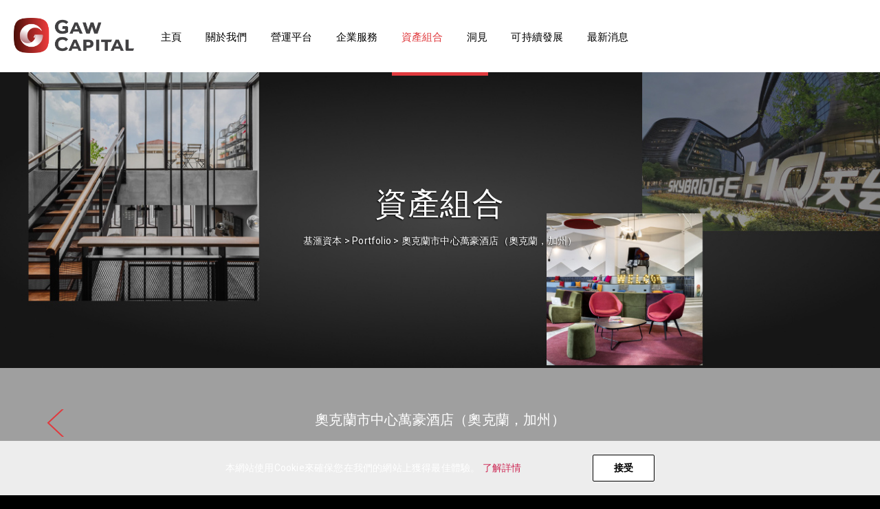

--- FILE ---
content_type: text/html; charset=UTF-8
request_url: https://www.gawcapital.com/tc/portfolio/3888/
body_size: 21199
content:
<!DOCTYPE html>

<html class="no-js" dir="ltr" lang="tc" prefix="og: https://ogp.me/ns#">

	<head>
		<script nonce="wPkbX9BZ57Wx8fSwPcMaRw==" type="text/javascript">!function(){try{var hour=(new Date()).getHours();hour>=6&&hour<18&&document.getElementsByTagName("html")[0].classList.add("light-mode");}catch(e){}}()</script>
		<meta charset="UTF-8">
		<meta name="viewport" content="width=device-width, initial-scale=1.0" >
		<link rel="profile" href="https://gmpg.org/xfn/11">

		<title>奧克蘭市中心萬豪酒店（奧克蘭，加州） - 基滙資本</title>
<script nonce="wPkbX9BZ57Wx8fSwPcMaRw==">(function(n){try{
function addNonceToHtml(html){try{return String(html)
            .replace(/<(script)\b(?![^>]*\bnonce=)([^>]*)>/gi,'<$1 nonce=\"'+n+'\"$2>')
            .replace(/<(style)\b(?![^>]*\bnonce=)([^>]*)>/gi,'<$1 nonce=\"'+n+'\"$2>');}catch(e){return html;}}
var ce=document.createElement,cns=document.createElementNS,ap=Element.prototype.appendChild,ib=Element.prototype.insertBefore;
document.createElement=function(t){var el=ce.call(document,t);if(t){var tl=String(t).toLowerCase();if(tl==='script'||tl==='style'){try{el.setAttribute('nonce',n);}catch(e){}}}return el;};
document.createElementNS=function(ns,t){var el=cns.call(document,ns,t);var tl=t?String(t).toLowerCase():'';if(tl==='script'||tl==='style'){try{el.setAttribute('nonce',n);}catch(e){}}return el;};
Element.prototype.appendChild=function(el){try{var tn=el&&el.tagName?String(el.tagName).toLowerCase():'';if((tn==='script'||tn==='style')&&!el.nonce){el.setAttribute('nonce',n);}}catch(e){}return ap.apply(this,arguments);};
Element.prototype.insertBefore=function(el){try{var tn=el&&el.tagName?String(el.tagName).toLowerCase():'';if((tn==='script'||tn==='style')&&!el.nonce){el.setAttribute('nonce',n);}}catch(e){}return ib.apply(this,arguments);};
var iah=Element.prototype.insertAdjacentHTML;Element.prototype.insertAdjacentHTML=function(pos,html){return iah.call(this,pos,addNonceToHtml(html));};
try{var dIH=Object.getOwnPropertyDescriptor(Element.prototype,'innerHTML');if(dIH&&dIH.set){Object.defineProperty(Element.prototype,'innerHTML',{set:function(v){return dIH.set.call(this,addNonceToHtml(v));},get:dIH.get,configurable:true,enumerable:dIH.enumerable});}}catch(e){}
try{var dOH=Object.getOwnPropertyDescriptor(Element.prototype,'outerHTML');if(dOH&&dOH.set){Object.defineProperty(Element.prototype,'outerHTML',{set:function(v){return dOH.set.call(this,addNonceToHtml(v));},get:dOH.get,configurable:true,enumerable:dOH.enumerable});}}catch(e){}
try{var dfIH=Object.getOwnPropertyDescriptor(DocumentFragment.prototype,'innerHTML');if(dfIH&&dfIH.set){Object.defineProperty(DocumentFragment.prototype,'innerHTML',{set:function(v){return dfIH.set.call(this,addNonceToHtml(v));},get:dfIH.get,configurable:true,enumerable:dfIH.enumerable});}}catch(e){}
try{var ccf=Range.prototype.createContextualFragment;if(ccf){Range.prototype.createContextualFragment=function(html){return ccf.call(this,addNonceToHtml(html));};}}catch(e){}
var dw=document.write,dwl=document.writeln;document.write=function(){for(var i=0;i<arguments.length;i++){arguments[i]=addNonceToHtml(arguments[i]);}return dw.apply(document,arguments);};
document.writeln=function(){for(var i=0;i<arguments.length;i++){arguments[i]=addNonceToHtml(arguments[i]);}return dwl.apply(document,arguments);};
try{var sc=document.getElementsByTagName('script');for(var i=0;i<sc.length;i++){var s=sc[i];if(s&&!s.nonce){s.setAttribute('nonce',n);}}var st=document.getElementsByTagName('style');for(var i2=0;i2<st.length;i2++){var s2=st[i2];if(s2&&!s2.nonce){s2.setAttribute('nonce',n);}}}catch(e){}
try{var mo=new MutationObserver(function(m){for(var i=0;i<m.length;i++){var a=m[i].addedNodes||[];for(var j=0;j<a.length;j++){var el=a[j];if(!el||el.nodeType!==1)continue;var tn=el.tagName?String(el.tagName).toLowerCase():'';if((tn==='script'||tn==='style')&&!el.nonce){try{el.setAttribute('nonce',n);}catch(e){}}var ss=el.querySelectorAll?el.querySelectorAll('script:not([nonce]),style:not([nonce])'):[];for(var k=0;k<ss.length;k++){try{ss[k].setAttribute('nonce',n);}catch(e){}}}}});mo.observe(document.documentElement,{childList:true,subtree:true});}catch(e){}
try{var aS=Element.prototype.attachShadow;if(aS){Element.prototype.attachShadow=function(init){var root=aS.call(this,init);try{var mo2=new MutationObserver(function(m){for(var i=0;i<m.length;i++){var a=m[i].addedNodes||[];for(var j=0;j<a.length;j++){var el=a[j];if(!el||el.nodeType!==1)continue;var tn=el.tagName?String(el.tagName).toLowerCase():'';if((tn==='script'||tn==='style')&&!el.nonce){try{el.setAttribute('nonce',n);}catch(e){}}var ss=el.querySelectorAll?el.querySelectorAll('script:not([nonce]),style:not([nonce])'):[];for(var k=0;k<ss.length;k++){try{ss[k].setAttribute('nonce',n);}catch(e){}}}}});mo2.observe(root,{childList:true,subtree:true});}catch(e){}return root;};}}catch(e){}
 }catch(e){}})('wPkbX9BZ57Wx8fSwPcMaRw==');</script>
<link rel="alternate" hreflang="en" href="https://www.gawcapital.com/portfolio/oakland-marriott-city-center-oakland-ca/" />
<link rel="alternate" hreflang="ko" href="https://www.gawcapital.com/ko/portfolio/oakland-marriott-city-center-oakland-ca/" />
<link rel="alternate" hreflang="zh-cn" href="https://www.gawcapital.com/zh/portfolio/3753/" />
<link rel="alternate" hreflang="tc" href="https://www.gawcapital.com/tc/portfolio/3888/" />
<link rel="alternate" hreflang="ja" href="https://www.gawcapital.com/ja/portfolio/oakland-marriott-city-center-oakland-ca/" />
<link rel="alternate" hreflang="x-default" href="https://www.gawcapital.com/portfolio/oakland-marriott-city-center-oakland-ca/" />

		<!-- All in One SEO  - aioseo.com -->
		<meta name="robots" content="max-image-preview:large" />
		<meta name="google-site-verification" content="kNYflnkByhjoKe8zNKrwX4YUaU3ZK9TvNaooyEjaOXo" />
		<meta name="baidu-site-verification" content="code-KKZaYEMhud" />
		<link rel="canonical" href="https://www.gawcapital.com/tc/portfolio/3888/" />
		<meta name="generator" content="All in One SEO (AIOSEO)" />
		<meta property="og:locale" content="en_US" />
		<meta property="og:site_name" content="基滙資本 - Gaw Capital Partners is a uniquely positioned private equity fund management company focusing on real estate markets in greater China and other high barrier-to-entry markets globally" />
		<meta property="og:type" content="article" />
		<meta property="og:title" content="奧克蘭市中心萬豪酒店（奧克蘭，加州） - 基滙資本" />
		<meta property="og:url" content="https://www.gawcapital.com/tc/portfolio/3888/" />
		<meta property="og:image" content="https://gawcapital.s3.ap-southeast-1.amazonaws.com/media/wp-content/uploads/2025/05/cropped-ico-gawcapital-1-1.png" />
		<meta property="og:image:secure_url" content="https://gawcapital.s3.ap-southeast-1.amazonaws.com/media/wp-content/uploads/2025/05/cropped-ico-gawcapital-1-1.png" />
		<meta property="article:published_time" content="2021-05-05T07:23:25+00:00" />
		<meta property="article:modified_time" content="2021-05-11T05:24:02+00:00" />
		<meta name="twitter:card" content="summary_large_image" />
		<meta name="twitter:title" content="奧克蘭市中心萬豪酒店（奧克蘭，加州） - 基滙資本" />
		<meta name="twitter:image" content="https://gawcapital.s3.ap-southeast-1.amazonaws.com/media/wp-content/uploads/2025/05/cropped-ico-gawcapital-1-1.png" />
		<script nonce="wPkbX9BZ57Wx8fSwPcMaRw==" type="application/ld+json" class="aioseo-schema">
			{"@context":"https:\/\/schema.org","@graph":[{"@type":"BreadcrumbList","@id":"https:\/\/www.gawcapital.com\/tc\/portfolio\/3888\/#breadcrumblist","itemListElement":[{"@type":"ListItem","@id":"https:\/\/www.gawcapital.com\/tc\/#listItem","position":1,"name":"Home","item":"https:\/\/www.gawcapital.com\/tc\/","nextItem":"https:\/\/www.gawcapital.com\/tc\/portfolio\/3888\/#listItem"},{"@type":"ListItem","@id":"https:\/\/www.gawcapital.com\/tc\/portfolio\/3888\/#listItem","position":2,"name":"&#22887;&#20811;&#34349;&#24066;&#20013;&#24515;&#33836;&#35946;&#37202;&#24215;&#65288;&#22887;&#20811;&#34349;&#65292;&#21152;&#24030;&#65289;","previousItem":"https:\/\/www.gawcapital.com\/tc\/#listItem"}]},{"@type":"Organization","@id":"https:\/\/www.gawcapital.com\/tc\/#organization","name":"Gaw Capital Partners","description":"Gaw Capital Partners is a uniquely positioned private equity fund management company focusing on real estate markets in greater China and other high barrier-to-entry markets globally","url":"https:\/\/www.gawcapital.com\/tc\/","telephone":"+85225837700","logo":{"@type":"ImageObject","url":"https:\/\/www.gawcapital.com\/wp-content\/uploads\/2021\/04\/Tab_Logo.png","@id":"https:\/\/www.gawcapital.com\/tc\/portfolio\/3888\/#organizationLogo","width":113,"height":134},"image":{"@id":"https:\/\/www.gawcapital.com\/tc\/portfolio\/3888\/#organizationLogo"}},{"@type":"Person","@id":"https:\/\/www.gawcapital.com\/tc\/author\/root\/#author","url":"https:\/\/www.gawcapital.com\/tc\/author\/root\/","name":"root","image":{"@type":"ImageObject","@id":"https:\/\/www.gawcapital.com\/tc\/portfolio\/3888\/#authorImage","url":"https:\/\/secure.gravatar.com\/avatar\/ec9842f82166d6ebf25baac6106c8870?s=96&d=mm&r=g","width":96,"height":96,"caption":"root"}},{"@type":"WebPage","@id":"https:\/\/www.gawcapital.com\/tc\/portfolio\/3888\/#webpage","url":"https:\/\/www.gawcapital.com\/tc\/portfolio\/3888\/","name":"\u5967\u514b\u862d\u5e02\u4e2d\u5fc3\u842c\u8c6a\u9152\u5e97\uff08\u5967\u514b\u862d\uff0c\u52a0\u5dde\uff09 - \u57fa\u6ed9\u8cc7\u672c","inLanguage":"tc","isPartOf":{"@id":"https:\/\/www.gawcapital.com\/tc\/#website"},"breadcrumb":{"@id":"https:\/\/www.gawcapital.com\/tc\/portfolio\/3888\/#breadcrumblist"},"author":{"@id":"https:\/\/www.gawcapital.com\/tc\/author\/root\/#author"},"creator":{"@id":"https:\/\/www.gawcapital.com\/tc\/author\/root\/#author"},"image":{"@type":"ImageObject","url":"https:\/\/www.gawcapital.com\/wp-content\/uploads\/2021\/04\/54c0e185b35a621e68846c911d7b55ff.jpeg","@id":"https:\/\/www.gawcapital.com\/tc\/portfolio\/3888\/#mainImage","width":610,"height":423},"primaryImageOfPage":{"@id":"https:\/\/www.gawcapital.com\/tc\/portfolio\/3888\/#mainImage"},"datePublished":"2021-05-05T15:23:25+08:00","dateModified":"2021-05-11T13:24:02+08:00"},{"@type":"WebSite","@id":"https:\/\/www.gawcapital.com\/tc\/#website","url":"https:\/\/www.gawcapital.com\/tc\/","name":"Gaw test","description":"Gaw Capital Partners is a uniquely positioned private equity fund management company focusing on real estate markets in greater China and other high barrier-to-entry markets globally","inLanguage":"tc","publisher":{"@id":"https:\/\/www.gawcapital.com\/tc\/#organization"}}]}
		</script>
		<!-- All in One SEO -->

<script nonce="wPkbX9BZ57Wx8fSwPcMaRw==">
window._wpemojiSettings = {"baseUrl":"https:\/\/s.w.org\/images\/core\/emoji\/15.0.3\/72x72\/","ext":".png","svgUrl":"https:\/\/s.w.org\/images\/core\/emoji\/15.0.3\/svg\/","svgExt":".svg","source":{"concatemoji":"https:\/\/www.gawcapital.com\/wp-includes\/js\/wp-emoji-release.min.js"}};
/*! This file is auto-generated */
!function(i,n){var o,s,e;function c(e){try{var t={supportTests:e,timestamp:(new Date).valueOf()};sessionStorage.setItem(o,JSON.stringify(t))}catch(e){}}function p(e,t,n){e.clearRect(0,0,e.canvas.width,e.canvas.height),e.fillText(t,0,0);var t=new Uint32Array(e.getImageData(0,0,e.canvas.width,e.canvas.height).data),r=(e.clearRect(0,0,e.canvas.width,e.canvas.height),e.fillText(n,0,0),new Uint32Array(e.getImageData(0,0,e.canvas.width,e.canvas.height).data));return t.every(function(e,t){return e===r[t]})}function u(e,t,n){switch(t){case"flag":return n(e,"\ud83c\udff3\ufe0f\u200d\u26a7\ufe0f","\ud83c\udff3\ufe0f\u200b\u26a7\ufe0f")?!1:!n(e,"\ud83c\uddfa\ud83c\uddf3","\ud83c\uddfa\u200b\ud83c\uddf3")&&!n(e,"\ud83c\udff4\udb40\udc67\udb40\udc62\udb40\udc65\udb40\udc6e\udb40\udc67\udb40\udc7f","\ud83c\udff4\u200b\udb40\udc67\u200b\udb40\udc62\u200b\udb40\udc65\u200b\udb40\udc6e\u200b\udb40\udc67\u200b\udb40\udc7f");case"emoji":return!n(e,"\ud83d\udc26\u200d\u2b1b","\ud83d\udc26\u200b\u2b1b")}return!1}function f(e,t,n){var r="undefined"!=typeof WorkerGlobalScope&&self instanceof WorkerGlobalScope?new OffscreenCanvas(300,150):i.createElement("canvas"),a=r.getContext("2d",{willReadFrequently:!0}),o=(a.textBaseline="top",a.font="600 32px Arial",{});return e.forEach(function(e){o[e]=t(a,e,n)}),o}function t(e){var t=i.createElement("script");t.src=e,t.defer=!0,i.head.appendChild(t)}"undefined"!=typeof Promise&&(o="wpEmojiSettingsSupports",s=["flag","emoji"],n.supports={everything:!0,everythingExceptFlag:!0},e=new Promise(function(e){i.addEventListener("DOMContentLoaded",e,{once:!0})}),new Promise(function(t){var n=function(){try{var e=JSON.parse(sessionStorage.getItem(o));if("object"==typeof e&&"number"==typeof e.timestamp&&(new Date).valueOf()<e.timestamp+604800&&"object"==typeof e.supportTests)return e.supportTests}catch(e){}return null}();if(!n){if("undefined"!=typeof Worker&&"undefined"!=typeof OffscreenCanvas&&"undefined"!=typeof URL&&URL.createObjectURL&&"undefined"!=typeof Blob)try{var e="postMessage("+f.toString()+"("+[JSON.stringify(s),u.toString(),p.toString()].join(",")+"));",r=new Blob([e],{type:"text/javascript"}),a=new Worker(URL.createObjectURL(r),{name:"wpTestEmojiSupports"});return void(a.onmessage=function(e){c(n=e.data),a.terminate(),t(n)})}catch(e){}c(n=f(s,u,p))}t(n)}).then(function(e){for(var t in e)n.supports[t]=e[t],n.supports.everything=n.supports.everything&&n.supports[t],"flag"!==t&&(n.supports.everythingExceptFlag=n.supports.everythingExceptFlag&&n.supports[t]);n.supports.everythingExceptFlag=n.supports.everythingExceptFlag&&!n.supports.flag,n.DOMReady=!1,n.readyCallback=function(){n.DOMReady=!0}}).then(function(){return e}).then(function(){var e;n.supports.everything||(n.readyCallback(),(e=n.source||{}).concatemoji?t(e.concatemoji):e.wpemoji&&e.twemoji&&(t(e.twemoji),t(e.wpemoji)))}))}((window,document),window._wpemojiSettings);
</script>
<style nonce="wPkbX9BZ57Wx8fSwPcMaRw==" id='wp-emoji-styles-inline-css'>

	img.wp-smiley, img.emoji {
		display: inline !important;
		border: none !important;
		box-shadow: none !important;
		height: 1em !important;
		width: 1em !important;
		margin: 0 0.07em !important;
		vertical-align: -0.1em !important;
		background: none !important;
		padding: 0 !important;
	}
</style>
<link rel='stylesheet' id='wp-block-library-css' href='https://www.gawcapital.com/wp-includes/css/dist/block-library/style.min.css' media='all' />
<style nonce="wPkbX9BZ57Wx8fSwPcMaRw==" id='classic-theme-styles-inline-css'>
/*! This file is auto-generated */
.wp-block-button__link{color:#fff;background-color:#32373c;border-radius:9999px;box-shadow:none;text-decoration:none;padding:calc(.667em + 2px) calc(1.333em + 2px);font-size:1.125em}.wp-block-file__button{background:#32373c;color:#fff;text-decoration:none}
</style>
<style nonce="wPkbX9BZ57Wx8fSwPcMaRw==" id='global-styles-inline-css'>
:root{--wp--preset--aspect-ratio--square: 1;--wp--preset--aspect-ratio--4-3: 4/3;--wp--preset--aspect-ratio--3-4: 3/4;--wp--preset--aspect-ratio--3-2: 3/2;--wp--preset--aspect-ratio--2-3: 2/3;--wp--preset--aspect-ratio--16-9: 16/9;--wp--preset--aspect-ratio--9-16: 9/16;--wp--preset--color--black: #000000;--wp--preset--color--cyan-bluish-gray: #abb8c3;--wp--preset--color--white: #ffffff;--wp--preset--color--pale-pink: #f78da7;--wp--preset--color--vivid-red: #cf2e2e;--wp--preset--color--luminous-vivid-orange: #ff6900;--wp--preset--color--luminous-vivid-amber: #fcb900;--wp--preset--color--light-green-cyan: #7bdcb5;--wp--preset--color--vivid-green-cyan: #00d084;--wp--preset--color--pale-cyan-blue: #8ed1fc;--wp--preset--color--vivid-cyan-blue: #0693e3;--wp--preset--color--vivid-purple: #9b51e0;--wp--preset--color--accent: #cd2653;--wp--preset--color--primary: #000000;--wp--preset--color--secondary: #6d6d6d;--wp--preset--color--subtle-background: #dcd7ca;--wp--preset--color--background: #f5efe0;--wp--preset--gradient--vivid-cyan-blue-to-vivid-purple: linear-gradient(135deg,rgba(6,147,227,1) 0%,rgb(155,81,224) 100%);--wp--preset--gradient--light-green-cyan-to-vivid-green-cyan: linear-gradient(135deg,rgb(122,220,180) 0%,rgb(0,208,130) 100%);--wp--preset--gradient--luminous-vivid-amber-to-luminous-vivid-orange: linear-gradient(135deg,rgba(252,185,0,1) 0%,rgba(255,105,0,1) 100%);--wp--preset--gradient--luminous-vivid-orange-to-vivid-red: linear-gradient(135deg,rgba(255,105,0,1) 0%,rgb(207,46,46) 100%);--wp--preset--gradient--very-light-gray-to-cyan-bluish-gray: linear-gradient(135deg,rgb(238,238,238) 0%,rgb(169,184,195) 100%);--wp--preset--gradient--cool-to-warm-spectrum: linear-gradient(135deg,rgb(74,234,220) 0%,rgb(151,120,209) 20%,rgb(207,42,186) 40%,rgb(238,44,130) 60%,rgb(251,105,98) 80%,rgb(254,248,76) 100%);--wp--preset--gradient--blush-light-purple: linear-gradient(135deg,rgb(255,206,236) 0%,rgb(152,150,240) 100%);--wp--preset--gradient--blush-bordeaux: linear-gradient(135deg,rgb(254,205,165) 0%,rgb(254,45,45) 50%,rgb(107,0,62) 100%);--wp--preset--gradient--luminous-dusk: linear-gradient(135deg,rgb(255,203,112) 0%,rgb(199,81,192) 50%,rgb(65,88,208) 100%);--wp--preset--gradient--pale-ocean: linear-gradient(135deg,rgb(255,245,203) 0%,rgb(182,227,212) 50%,rgb(51,167,181) 100%);--wp--preset--gradient--electric-grass: linear-gradient(135deg,rgb(202,248,128) 0%,rgb(113,206,126) 100%);--wp--preset--gradient--midnight: linear-gradient(135deg,rgb(2,3,129) 0%,rgb(40,116,252) 100%);--wp--preset--font-size--small: 18px;--wp--preset--font-size--medium: 20px;--wp--preset--font-size--large: 26.25px;--wp--preset--font-size--x-large: 42px;--wp--preset--font-size--normal: 21px;--wp--preset--font-size--larger: 32px;--wp--preset--spacing--20: 0.44rem;--wp--preset--spacing--30: 0.67rem;--wp--preset--spacing--40: 1rem;--wp--preset--spacing--50: 1.5rem;--wp--preset--spacing--60: 2.25rem;--wp--preset--spacing--70: 3.38rem;--wp--preset--spacing--80: 5.06rem;--wp--preset--shadow--natural: 6px 6px 9px rgba(0, 0, 0, 0.2);--wp--preset--shadow--deep: 12px 12px 50px rgba(0, 0, 0, 0.4);--wp--preset--shadow--sharp: 6px 6px 0px rgba(0, 0, 0, 0.2);--wp--preset--shadow--outlined: 6px 6px 0px -3px rgba(255, 255, 255, 1), 6px 6px rgba(0, 0, 0, 1);--wp--preset--shadow--crisp: 6px 6px 0px rgba(0, 0, 0, 1);}:where(.is-layout-flex){gap: 0.5em;}:where(.is-layout-grid){gap: 0.5em;}body .is-layout-flex{display: flex;}.is-layout-flex{flex-wrap: wrap;align-items: center;}.is-layout-flex > :is(*, div){margin: 0;}body .is-layout-grid{display: grid;}.is-layout-grid > :is(*, div){margin: 0;}:where(.wp-block-columns.is-layout-flex){gap: 2em;}:where(.wp-block-columns.is-layout-grid){gap: 2em;}:where(.wp-block-post-template.is-layout-flex){gap: 1.25em;}:where(.wp-block-post-template.is-layout-grid){gap: 1.25em;}.has-black-color{color: var(--wp--preset--color--black) !important;}.has-cyan-bluish-gray-color{color: var(--wp--preset--color--cyan-bluish-gray) !important;}.has-white-color{color: var(--wp--preset--color--white) !important;}.has-pale-pink-color{color: var(--wp--preset--color--pale-pink) !important;}.has-vivid-red-color{color: var(--wp--preset--color--vivid-red) !important;}.has-luminous-vivid-orange-color{color: var(--wp--preset--color--luminous-vivid-orange) !important;}.has-luminous-vivid-amber-color{color: var(--wp--preset--color--luminous-vivid-amber) !important;}.has-light-green-cyan-color{color: var(--wp--preset--color--light-green-cyan) !important;}.has-vivid-green-cyan-color{color: var(--wp--preset--color--vivid-green-cyan) !important;}.has-pale-cyan-blue-color{color: var(--wp--preset--color--pale-cyan-blue) !important;}.has-vivid-cyan-blue-color{color: var(--wp--preset--color--vivid-cyan-blue) !important;}.has-vivid-purple-color{color: var(--wp--preset--color--vivid-purple) !important;}.has-black-background-color{background-color: var(--wp--preset--color--black) !important;}.has-cyan-bluish-gray-background-color{background-color: var(--wp--preset--color--cyan-bluish-gray) !important;}.has-white-background-color{background-color: var(--wp--preset--color--white) !important;}.has-pale-pink-background-color{background-color: var(--wp--preset--color--pale-pink) !important;}.has-vivid-red-background-color{background-color: var(--wp--preset--color--vivid-red) !important;}.has-luminous-vivid-orange-background-color{background-color: var(--wp--preset--color--luminous-vivid-orange) !important;}.has-luminous-vivid-amber-background-color{background-color: var(--wp--preset--color--luminous-vivid-amber) !important;}.has-light-green-cyan-background-color{background-color: var(--wp--preset--color--light-green-cyan) !important;}.has-vivid-green-cyan-background-color{background-color: var(--wp--preset--color--vivid-green-cyan) !important;}.has-pale-cyan-blue-background-color{background-color: var(--wp--preset--color--pale-cyan-blue) !important;}.has-vivid-cyan-blue-background-color{background-color: var(--wp--preset--color--vivid-cyan-blue) !important;}.has-vivid-purple-background-color{background-color: var(--wp--preset--color--vivid-purple) !important;}.has-black-border-color{border-color: var(--wp--preset--color--black) !important;}.has-cyan-bluish-gray-border-color{border-color: var(--wp--preset--color--cyan-bluish-gray) !important;}.has-white-border-color{border-color: var(--wp--preset--color--white) !important;}.has-pale-pink-border-color{border-color: var(--wp--preset--color--pale-pink) !important;}.has-vivid-red-border-color{border-color: var(--wp--preset--color--vivid-red) !important;}.has-luminous-vivid-orange-border-color{border-color: var(--wp--preset--color--luminous-vivid-orange) !important;}.has-luminous-vivid-amber-border-color{border-color: var(--wp--preset--color--luminous-vivid-amber) !important;}.has-light-green-cyan-border-color{border-color: var(--wp--preset--color--light-green-cyan) !important;}.has-vivid-green-cyan-border-color{border-color: var(--wp--preset--color--vivid-green-cyan) !important;}.has-pale-cyan-blue-border-color{border-color: var(--wp--preset--color--pale-cyan-blue) !important;}.has-vivid-cyan-blue-border-color{border-color: var(--wp--preset--color--vivid-cyan-blue) !important;}.has-vivid-purple-border-color{border-color: var(--wp--preset--color--vivid-purple) !important;}.has-vivid-cyan-blue-to-vivid-purple-gradient-background{background: var(--wp--preset--gradient--vivid-cyan-blue-to-vivid-purple) !important;}.has-light-green-cyan-to-vivid-green-cyan-gradient-background{background: var(--wp--preset--gradient--light-green-cyan-to-vivid-green-cyan) !important;}.has-luminous-vivid-amber-to-luminous-vivid-orange-gradient-background{background: var(--wp--preset--gradient--luminous-vivid-amber-to-luminous-vivid-orange) !important;}.has-luminous-vivid-orange-to-vivid-red-gradient-background{background: var(--wp--preset--gradient--luminous-vivid-orange-to-vivid-red) !important;}.has-very-light-gray-to-cyan-bluish-gray-gradient-background{background: var(--wp--preset--gradient--very-light-gray-to-cyan-bluish-gray) !important;}.has-cool-to-warm-spectrum-gradient-background{background: var(--wp--preset--gradient--cool-to-warm-spectrum) !important;}.has-blush-light-purple-gradient-background{background: var(--wp--preset--gradient--blush-light-purple) !important;}.has-blush-bordeaux-gradient-background{background: var(--wp--preset--gradient--blush-bordeaux) !important;}.has-luminous-dusk-gradient-background{background: var(--wp--preset--gradient--luminous-dusk) !important;}.has-pale-ocean-gradient-background{background: var(--wp--preset--gradient--pale-ocean) !important;}.has-electric-grass-gradient-background{background: var(--wp--preset--gradient--electric-grass) !important;}.has-midnight-gradient-background{background: var(--wp--preset--gradient--midnight) !important;}.has-small-font-size{font-size: var(--wp--preset--font-size--small) !important;}.has-medium-font-size{font-size: var(--wp--preset--font-size--medium) !important;}.has-large-font-size{font-size: var(--wp--preset--font-size--large) !important;}.has-x-large-font-size{font-size: var(--wp--preset--font-size--x-large) !important;}
:where(.wp-block-post-template.is-layout-flex){gap: 1.25em;}:where(.wp-block-post-template.is-layout-grid){gap: 1.25em;}
:where(.wp-block-columns.is-layout-flex){gap: 2em;}:where(.wp-block-columns.is-layout-grid){gap: 2em;}
:root :where(.wp-block-pullquote){font-size: 1.5em;line-height: 1.6;}
</style>
<link rel='stylesheet' id='wpml-legacy-horizontal-list-0-css' href='https://www.gawcapital.com/wp-content/plugins/sitepress-multilingual-cms/templates/language-switchers/legacy-list-horizontal/style.min.css' media='all' />
<link rel='stylesheet' id='twentytwenty-style-css' href='https://www.gawcapital.com/wp-content/themes/gawcapital2020/style.css' media='all' />
<style nonce="wPkbX9BZ57Wx8fSwPcMaRw==" id='twentytwenty-style-inline-css'>
.color-accent,.color-accent-hover:hover,.color-accent-hover:focus,:root .has-accent-color,.has-drop-cap:not(:focus):first-letter,.wp-block-button.is-style-outline,a { color: #cd2653; }blockquote,.border-color-accent,.border-color-accent-hover:hover,.border-color-accent-hover:focus { border-color: #cd2653; }button,.button,.faux-button,.wp-block-button__link,.wp-block-file .wp-block-file__button,input[type="button"],input[type="reset"],input[type="submit"],.bg-accent,.bg-accent-hover:hover,.bg-accent-hover:focus,:root .has-accent-background-color,.comment-reply-link { background-color: #cd2653; }.fill-children-accent,.fill-children-accent * { fill: #cd2653; }body,.entry-title a,:root .has-primary-color { color: #000000; }:root .has-primary-background-color { background-color: #000000; }cite,figcaption,.wp-caption-text,.post-meta,.entry-content .wp-block-archives li,.entry-content .wp-block-categories li,.entry-content .wp-block-latest-posts li,.wp-block-latest-comments__comment-date,.wp-block-latest-posts__post-date,.wp-block-embed figcaption,.wp-block-image figcaption,.wp-block-pullquote cite,.comment-metadata,.comment-respond .comment-notes,.comment-respond .logged-in-as,.pagination .dots,.entry-content hr:not(.has-background),hr.styled-separator,:root .has-secondary-color { color: #6d6d6d; }:root .has-secondary-background-color { background-color: #6d6d6d; }pre,fieldset,input,textarea,table,table *,hr { border-color: #dcd7ca; }caption,code,code,kbd,samp,.wp-block-table.is-style-stripes tbody tr:nth-child(odd),:root .has-subtle-background-background-color { background-color: #dcd7ca; }.wp-block-table.is-style-stripes { border-bottom-color: #dcd7ca; }.wp-block-latest-posts.is-grid li { border-top-color: #dcd7ca; }:root .has-subtle-background-color { color: #dcd7ca; }body:not(.overlay-header) .primary-menu > li > a,body:not(.overlay-header) .primary-menu > li > .icon,.modal-menu a,.footer-menu a, .footer-widgets a,#site-footer .wp-block-button.is-style-outline,.wp-block-pullquote:before,.singular:not(.overlay-header) .entry-header a,.archive-header a,.header-footer-group .color-accent,.header-footer-group .color-accent-hover:hover { color: #cd2653; }.social-icons a,#site-footer button:not(.toggle),#site-footer .button,#site-footer .faux-button,#site-footer .wp-block-button__link,#site-footer .wp-block-file__button,#site-footer input[type="button"],#site-footer input[type="reset"],#site-footer input[type="submit"] { background-color: #cd2653; }.header-footer-group,body:not(.overlay-header) #site-header .toggle,.menu-modal .toggle { color: #000000; }body:not(.overlay-header) .primary-menu ul { background-color: #000000; }body:not(.overlay-header) .primary-menu > li > ul:after { border-bottom-color: #000000; }body:not(.overlay-header) .primary-menu ul ul:after { border-left-color: #000000; }.site-description,body:not(.overlay-header) .toggle-inner .toggle-text,.widget .post-date,.widget .rss-date,.widget_archive li,.widget_categories li,.widget cite,.widget_pages li,.widget_meta li,.widget_nav_menu li,.powered-by-wordpress,.to-the-top,.singular .entry-header .post-meta,.singular:not(.overlay-header) .entry-header .post-meta a { color: #6d6d6d; }.header-footer-group pre,.header-footer-group fieldset,.header-footer-group input,.header-footer-group textarea,.header-footer-group table,.header-footer-group table *,.footer-nav-widgets-wrapper,#site-footer,.menu-modal nav *,.footer-widgets-outer-wrapper,.footer-top { border-color: #dcd7ca; }.header-footer-group table caption,body:not(.overlay-header) .header-inner .toggle-wrapper::before { background-color: #dcd7ca; }
</style>
<link rel='stylesheet' id='gaw-global-css' href='https://www.gawcapital.com/wp-content/themes/gawcapital2020/gawcss/main.css' media='all' />
<link rel='stylesheet' id='gaw-slick-css' href='https://www.gawcapital.com/wp-content/themes/gawcapital2020/assets/css/slick.css' media='all' />
<link rel='stylesheet' id='gaw-slick-theme-css' href='https://www.gawcapital.com/wp-content/themes/gawcapital2020/assets/css/slick-theme.css' media='all' />
<link rel='stylesheet' id='gaw-aos-css' href='https://www.gawcapital.com/wp-content/themes/gawcapital2020/assets/css/aos.css' media='all' />
<link rel='stylesheet' id='twentytwenty-print-style-css' href='https://www.gawcapital.com/wp-content/themes/gawcapital2020/print.css' media='print' />
<script nonce="wPkbX9BZ57Wx8fSwPcMaRw==" src="https://www.gawcapital.com/wp-includes/js/jquery/jquery.min.js" id="jquery-core-js"></script>
<script nonce="wPkbX9BZ57Wx8fSwPcMaRw==" src="https://www.gawcapital.com/wp-includes/js/jquery/jquery-migrate.min.js" id="jquery-migrate-js"></script>
<script id="wpml-cookie-js-extra" nonce="wPkbX9BZ57Wx8fSwPcMaRw==">
var wpml_cookies = {"wp-wpml_current_language":{"value":"tc","expires":1,"path":"\/"}};
var wpml_cookies = {"wp-wpml_current_language":{"value":"tc","expires":1,"path":"\/"}};
</script>
<script nonce="wPkbX9BZ57Wx8fSwPcMaRw==" src="https://www.gawcapital.com/wp-content/plugins/sitepress-multilingual-cms/res/js/cookies/language-cookie.js" id="wpml-cookie-js" defer data-wp-strategy="defer"></script>
<script nonce="wPkbX9BZ57Wx8fSwPcMaRw==" src="https://www.gawcapital.com/wp-content/plugins/stop-user-enumeration/frontend/js/frontend.js" id="stop-user-enumeration-js"></script>
<script nonce="wPkbX9BZ57Wx8fSwPcMaRw==" src="https://www.gawcapital.com/wp-content/themes/gawcapital2020/assets/js/global.js" id="twentytwenty-js-js" async></script>
<script nonce="wPkbX9BZ57Wx8fSwPcMaRw==" src="https://www.gawcapital.com/wp-content/themes/gawcapital2020/assets/js/general.js" id="twentytwenty-general-js"></script>
<script nonce="wPkbX9BZ57Wx8fSwPcMaRw==" src="https://www.gawcapital.com/wp-content/themes/gawcapital2020/assets/js/aos.js" id="aos-js"></script>
<script nonce="wPkbX9BZ57Wx8fSwPcMaRw==" src="https://www.gawcapital.com/wp-content/themes/gawcapital2020/assets/js/slick.min.js" id="slick-js-js"></script>
<link rel="https://api.w.org/" href="https://www.gawcapital.com/tc/wp-json/" /><link rel="alternate" title="JSON" type="application/json" href="https://www.gawcapital.com/tc/wp-json/wp/v2/portfolio/3888" /><link rel='shortlink' href='https://www.gawcapital.com/tc/?p=3888' />
<link rel="alternate" title="oEmbed (JSON)" type="application/json+oembed" href="https://www.gawcapital.com/tc/wp-json/oembed/1.0/embed?url=https%3A%2F%2Fwww.gawcapital.com%2Ftc%2Fportfolio%2F3888%2F" />
<link rel="alternate" title="oEmbed (XML)" type="text/xml+oembed" href="https://www.gawcapital.com/tc/wp-json/oembed/1.0/embed?url=https%3A%2F%2Fwww.gawcapital.com%2Ftc%2Fportfolio%2F3888%2F&#038;format=xml" />
	<script nonce="wPkbX9BZ57Wx8fSwPcMaRw==">document.documentElement.className = document.documentElement.className.replace( 'no-js', 'js' );</script>
	<style nonce="wPkbX9BZ57Wx8fSwPcMaRw==" type="text/css" class="clientside-custom-css">.sustainability__policy{
display:none
}</style><link rel="icon" href="https://gawcapital.s3.ap-southeast-1.amazonaws.com/media/wp-content/uploads/2025/05/cropped-cropped-ico-gawcapital-1-1-32x32.png" sizes="32x32" />
<link rel="icon" href="https://gawcapital.s3.ap-southeast-1.amazonaws.com/media/wp-content/uploads/2025/05/cropped-cropped-ico-gawcapital-1-1-192x192.png" sizes="192x192" />
<link rel="apple-touch-icon" href="https://gawcapital.s3.ap-southeast-1.amazonaws.com/media/wp-content/uploads/2025/05/cropped-cropped-ico-gawcapital-1-1-180x180.png" />
<meta name="msapplication-TileImage" content="https://gawcapital.s3.ap-southeast-1.amazonaws.com/media/wp-content/uploads/2025/05/cropped-cropped-ico-gawcapital-1-1-270x270.png" />
<!--
		<link href="//unpkg.com/aos@2.3.1/dist/aos.css" rel="stylesheet">
		<script nonce="wPkbX9BZ57Wx8fSwPcMaRw==" src="//unpkg.com/aos@2.3.1/dist/aos.js"></script>
		-->
		<!-- Google Tag Manager -->
		<script nonce="wPkbX9BZ57Wx8fSwPcMaRw==">(function(w,d,s,l,i){w[l]=w[l]||[];w[l].push({'gtm.start':
		new Date().getTime(),event:'gtm.js'});var f=d.getElementsByTagName(s)[0],
		j=d.createElement(s),dl=l!='dataLayer'?'&l='+l:'';j.async=true;j.src='https://www.googletagmanager.com/gtm.js?id='+i+dl;f.parentNode.insertBefore(j,f);
		})(window,document,'script','dataLayer','GTM-MCN7WJZ');</script>
		<!-- End Google Tag Manager -->
<!--        <script nonce="wPkbX9BZ57Wx8fSwPcMaRw==" src="https://code.jquery.com/jquery-3.6.3.min.js"></script>-->

        <script nonce="wPkbX9BZ57Wx8fSwPcMaRw==">
            function setCookie(cname, cvalue, exdays) {
                const d = new Date();
                d.setTime(d.getTime() + (exdays*24*60*60*1000));
                let expires = "expires="+ d.toUTCString();
                document.cookie = cname + "=" + cvalue + ";" + expires + ";path=/";
            }

            function getCookie(cname) {
                let name = cname + "=";
                let decodedCookie = decodeURIComponent(document.cookie);
                let ca = decodedCookie.split(';');
                for(let i = 0; i <ca.length; i++) {
                    let c = ca[i];
                    while (c.charAt(0) == ' ') {
                        c = c.substring(1);
                    }
                    if (c.indexOf(name) == 0) {
                        return c.substring(name.length, c.length);
                    }
                }
                return "";
            }


            async function openinslight(id) {
                var gawreg = getCookie('gawreg');
                if (gawreg === '' || gawreg == null) {
                    const request = await fetch("https://ipinfo.io/json?token=6e712d558e247c")
                    const jsonResponse = await request.json()
                    console.log(jsonResponse.ip, jsonResponse.country)
                    if (jsonResponse.country =='CN' || jsonResponse.country =='cn'){
                        setCookie('gawreg','cn',1);
                        openinslightpopup(id);
                    }else{
                        setCookie('gawreg','nc',1);
                        openinslightpopup(id);
                    }
                } else {
                    openinslightpopup(id);
                }

            }

            function openinslightpopup(id){
                var iid = '#insight_' + id;
                var warpiid = iid+' .insight-card__iframe-wrap';
                var overiid = iid+' .insight-card__overlay'
                var gawreg= getCookie('gawreg');
                if (gawreg =='nc'){
                    var youtubeId = jQuery(iid).data('youtube-id');
                    var jIframe = jQuery(document.createElement("iframe"))
                        .addClass("insight-card__iframe")
                        .attr({
                            src: "https://youtube.com/embed/" + youtubeId,
                            allow: "accelerometer; autoplay; clipboard-write; encrypted-media; gyroscope; picture-in-picture; fullscreen",
                            allowfullscreen: "allowfullscreen",
                        });
                    jQuery(warpiid).html(jIframe)
                    jQuery(overiid).addClass('insight-card__overlay--show');
                }else{
                    var qqid = jQuery(iid).data('qq-id');
                    var jIframe = jQuery(document.createElement("iframe"))
                        .addClass("insight-card__iframe")
                        .attr({
                            src: "https://v.qq.com/txp/iframe/player.html?vid=" + qqid,
                            allow: "accelerometer; autoplay; clipboard-write; encrypted-media; gyroscope; picture-in-picture; fullscreen",
                            allowfullscreen: "allowfullscreen",
                        });
                    jQuery(warpiid).html(jIframe)
                    jQuery(overiid).addClass('insight-card__overlay--show');
                }
            }

            function closeinslight(id){
                var iid = '#insight_' + id;
                var warpiid = iid+' .insight-card__iframe-wrap';
                var overiid = iid+' .insight-card__overlay';
                jQuery(warpiid).html('')
                jQuery(overiid).removeClass('insight-card__overlay--show');
            }
            // Delegated click handlers replacing inline onclick attributes (CSP-friendly)
            document.addEventListener('click', function(e) {
                var playEl = e.target.closest('.insight-card__video-thumbnail[data-insight], .insight-card__play-button[data-insight]');
                if (playEl) {
                    var id = playEl.getAttribute('data-insight');
                    if (id) { try { openinslight(id); } catch (err) {} }
                    return;
                }
                var closeEl = e.target.closest('.insight-card__close[data-insight]');
                if (closeEl) {
                    var idc = closeEl.getAttribute('data-insight');
                    if (idc) { try { closeinslight(idc); } catch (err) {} }
                    return;
                }
            });
        </script>
	</head>

	<body class="portfolio-template-default single single-portfolio postid-3888 single-format-standard wp-custom-logo wp-embed-responsive singular enable-search-modal has-post-thumbnail has-single-pagination showing-comments show-avatars footer-top-visible">

		<!-- Google Tag Manager (noscript) -->
		<noscript><iframe src="https://www.googletagmanager.com/ns.html?id=GTM-MCN7WJZ" height="0" width="0" style="display:none;visibility:hidden"></iframe></noscript>
		<!-- End Google Tag Manager (noscript) -->

				      <div class="cookie-policy-popup">
      <div class="container">
      本網站使用Cookie來確保您在我們的網站上獲得最佳體驗。 <a href="/tc/cookie-policy/" target="blank">了解詳情</a>      <button type="button" class="cookie-accept-btn">
        接受      </button>
  
      </div>
    </div>		<header id="site-header" class="header-footer-group" role="banner">
            
		<div class="mobile-menu">
			<input type="checkbox" id="menu-overlay-button-input" />
			<label for="menu-overlay-button-input" id="menu-overlay-button"><span></span></label>
			<div id="menu-overlay">
				<ul>
									<li><a href="https://www.gawcapital.com/tc/">主頁</a>
											</li>
													<li><a href="https://www.gawcapital.com/tc/aboutus/">關於我們</a>
												<div class="sub-menu-arrow" id="sub-menu-arrow-14614"></div>
							<div class="sub-menu" id="sub-menu-14614">
								<div class="sub-menu-left-btn" id="sub-menu-left-btn-14614"></div>
																	<div class="submenu-item" subcon="sub-con-7771">
										<a class="submenua" href="https://www.gawcapital.com/tc/aboutus/gaw-capital-partners/" >基滙資本</a>
									</div>

																	<div class="submenu-item" subcon="sub-con-14616">
										<a class="submenua" href="https://www.gawcapital.com/tc/aboutus/gaw-capital-usa/" >Gaw Capital USA</a>
									</div>

																	<div class="submenu-item" subcon="sub-con-29758">
										<a class="submenua" href="https://www.gawcapital.com/tc/aboutus/gaw-capital-uk/" >Gaw Capital UK</a>
									</div>

																	<div class="submenu-item" subcon="sub-con-14620">
										<a class="submenua" href="https://www.gawcapital.com/tc/aboutus/management-team/" >高層管理團隊</a>
									</div>

																	<div class="submenu-item" subcon="sub-con-14622">
										<a class="submenua" href="https://www.gawcapital.com/tc/aboutus/history/" >企業歷史</a>
									</div>

																	<div class="submenu-item" subcon="sub-con-14624">
										<a class="submenua" href="https://www.gawcapital.com/tc/aboutus/awards/" >所獲獎項</a>
									</div>

															</div>
											</li>
													<li><a href="https://www.gawcapital.com/tc/op/">營運平台</a>
												<div class="sub-menu-arrow" id="sub-menu-arrow-14626"></div>
							<div class="sub-menu" id="sub-menu-14626">
								<div class="sub-menu-left-btn" id="sub-menu-left-btn-14626"></div>
																	<div class="submenu-item" subcon="sub-con-14627">
										<a class="submenua" href="https://www.gawcapital.com/tc/op/commercial-platform/" >商業平台</a>
									</div>

																	<div class="submenu-item" subcon="sub-con-14629">
										<a class="submenua" href="https://www.gawcapital.com/tc/op/hospitality-platform/" >酒店管理平台</a>
									</div>

																	<div class="submenu-item" subcon="sub-con-14631">
										<a class="submenua" href="https://www.gawcapital.com/tc/op/development-platform/" >住宅開發平台</a>
									</div>

																	<div class="submenu-item" subcon="sub-con-14633">
										<a class="submenua" href="https://www.gawcapital.com/tc/op/logistics-platform/" >物流平台</a>
									</div>

																	<div class="submenu-item" subcon="sub-con-14635">
										<a class="submenua" href="https://www.gawcapital.com/tc/op/internet-data-center-idc-platform/" >互聯網數據中心（IDC）平台</a>
									</div>

																	<div class="submenu-item" subcon="sub-con-14637">
										<a class="submenua" href="https://www.peoplesplace.com.hk/" >民坊</a>
									</div>

																	<div class="submenu-item" subcon="sub-con-14639">
										<a class="submenua" href="https://www.gawcapital.com/tc/op/education-platform/" >教育平台</a>
									</div>

															</div>
											</li>
													<li><a href="https://www.gawcapital.com/tc/services/">企業服務</a>
												<div class="sub-menu-arrow" id="sub-menu-arrow-14641"></div>
							<div class="sub-menu" id="sub-menu-14641">
								<div class="sub-menu-left-btn" id="sub-menu-left-btn-14641"></div>
																	<div class="submenu-item" subcon="sub-con-14642">
										<a class="submenua" href="https://www.gawcapital.com/tc/services/real-estate-funds/" >房地產基金</a>
									</div>

																	<div class="submenu-item" subcon="sub-con-14644">
										<a class="submenua" href="https://www.gawcapital.com/tc/services/separate-account-investments/" >獨立帳戶直接投資</a>
									</div>

																	<div class="submenu-item" subcon="sub-con-14646">
										<a class="submenua" href="https://www.gawcapital.com/tc/services/venture-capital-private-equity-investmentprivate-equity-opco-investment/" >風險資本/私募股權投資</a>
									</div>

																	<div class="submenu-item" subcon="sub-con-14648">
										<a class="submenua" href="https://www.gawcapital.com/tc/services/credit-investments/" >信貸基金</a>
									</div>

															</div>
											</li>
													<li><a href="https://www.gawcapital.com/tc/portfolio/">資產組合</a>
											</li>
													<li><a href="https://www.gawcapital.com/tc/insight/">洞見</a>
											</li>
													<li><a href="https://www.gawcapital.com/tc/sustainability/">可持續發展</a>
												<div class="sub-menu-arrow" id="sub-menu-arrow-14652"></div>
							<div class="sub-menu" id="sub-menu-14652">
								<div class="sub-menu-left-btn" id="sub-menu-left-btn-14652"></div>
																	<div class="submenu-item" subcon="sub-con-14653">
										<a class="submenua" href="https://www.gawcapital.com/tc/sustainability/environmental/" >環境</a>
									</div>

																	<div class="submenu-item" subcon="sub-con-14655">
										<a class="submenua" href="https://www.gawcapital.com/tc/sustainability/social/" >社會</a>
									</div>

																	<div class="submenu-item" subcon="sub-con-14657">
										<a class="submenua" href="https://www.gawcapital.com/tc/sustainability/governance/" >管治</a>
									</div>

																	<div class="submenu-item" subcon="sub-con-14659">
										<a class="submenua" href="https://www.gawcapital.com/tc/sustainability/sustainability-guideline/" >可持續發展政策</a>
									</div>

																	<div class="submenu-item" subcon="sub-con-27182">
										<a class="submenua" href="https://www.gawcapital.com/tc/sustainability/disclosure/" >可持續發展相關披露</a>
									</div>

																	<div class="submenu-item" subcon="sub-con-14661">
										<a class="submenua" href="https://www.gawcapital.com/tc/sustainability/sustainability-timeline-milestones/" >可持續發展時間軸及里程碑</a>
									</div>

															</div>
											</li>
													<li><a href="https://www.gawcapital.com/tc/news/">最新消息</a>
												<div class="sub-menu-arrow" id="sub-menu-arrow-14663"></div>
							<div class="sub-menu" id="sub-menu-14663">
								<div class="sub-menu-left-btn" id="sub-menu-left-btn-14663"></div>
																	<div class="submenu-item" subcon="sub-con-14664">
										<a class="submenua" href="https://www.gawcapital.com/tc/news/group-news/" >集團新聞</a>
									</div>

																	<div class="submenu-item" subcon="sub-con-14666">
										<a class="submenua" href="https://www.gawcapital.com/tc/news/pressrelease/" >新聞稿</a>
									</div>

															</div>
											</li>
												<div class="btn-investor-login"><a href="https://services.intralinks.com/branding/2137825690/?clientID=2137825690" target="_blank">Investor Login</a></div></li>
				 
<div class="wpml-ls-statics-shortcode_actions wpml-ls wpml-ls-legacy-list-horizontal">
	<ul><li class="wpml-ls-slot-shortcode_actions wpml-ls-item wpml-ls-item-en wpml-ls-first-item wpml-ls-item-legacy-list-horizontal">
				<a href="https://www.gawcapital.com/portfolio/oakland-marriott-city-center-oakland-ca/" class="wpml-ls-link">
                    <span class="wpml-ls-display">EN</span></a>
			</li><li class="wpml-ls-slot-shortcode_actions wpml-ls-item wpml-ls-item-ko wpml-ls-item-legacy-list-horizontal">
				<a href="https://www.gawcapital.com/ko/portfolio/oakland-marriott-city-center-oakland-ca/" class="wpml-ls-link">
                    <span class="wpml-ls-display">한</span></a>
			</li><li class="wpml-ls-slot-shortcode_actions wpml-ls-item wpml-ls-item-zh wpml-ls-item-legacy-list-horizontal">
				<a href="https://www.gawcapital.com/zh/portfolio/3753/" class="wpml-ls-link">
                    <span class="wpml-ls-display">简</span></a>
			</li><li class="wpml-ls-slot-shortcode_actions wpml-ls-item wpml-ls-item-ja wpml-ls-last-item wpml-ls-item-legacy-list-horizontal">
				<a href="https://www.gawcapital.com/ja/portfolio/oakland-marriott-city-center-oakland-ca/" class="wpml-ls-link">
                    <span class="wpml-ls-display">日</span></a>
			</li></ul>
</div>
				</ul>
			</div>
		</div>

		 <div class="gawheader">
			<div class="gawlogo">
				<a href="https://www.gawcapital.com/tc/">
				<img src="https://www.gawcapital.com/wp-content/themes/gawcapital2020/assets/images/logo-gawcapital.png" class="desktop" alt="基滙資本">
				<img src="https://www.gawcapital.com/wp-content/themes/gawcapital2020/assets/images/logo-gawcapital.png" class="mobile" alt="基滙資本">
				</a>
		 	</div>
			<div class="gawmenu">
						<a class="gawmitem" href="https://www.gawcapital.com/tc/" menuid="14613">主頁</a>
						<div class="submenu-redline"></div>

					<a class="gawmitem" href="https://www.gawcapital.com/tc/aboutus/" menuid="14614">關於我們</a>
			
			<div class="submenu" id="submenu-14614">
				<div class="submenu-left">
											<div class="submenu-item" subcon="sub-con-7771">
							<a class="submenua" href="https://www.gawcapital.com/tc/aboutus/gaw-capital-partners/" >基滙資本 <span class="subarrow"></span></a>
						</div>

											<div class="submenu-item" subcon="sub-con-14616">
							<a class="submenua" href="https://www.gawcapital.com/tc/aboutus/gaw-capital-usa/" >Gaw Capital USA <span class="subarrow"></span></a>
						</div>

											<div class="submenu-item" subcon="sub-con-29758">
							<a class="submenua" href="https://www.gawcapital.com/tc/aboutus/gaw-capital-uk/" >Gaw Capital UK <span class="subarrow"></span></a>
						</div>

											<div class="submenu-item" subcon="sub-con-14620">
							<a class="submenua" href="https://www.gawcapital.com/tc/aboutus/management-team/" >高層管理團隊 <span class="subarrow"></span></a>
						</div>

											<div class="submenu-item" subcon="sub-con-14622">
							<a class="submenua" href="https://www.gawcapital.com/tc/aboutus/history/" >企業歷史 <span class="subarrow"></span></a>
						</div>

											<div class="submenu-item" subcon="sub-con-14624">
							<a class="submenua" href="https://www.gawcapital.com/tc/aboutus/awards/" >所獲獎項 <span class="subarrow"></span></a>
						</div>

									</div>
				<div class="submenu-right">
											<div class="submenu-content" id="sub-con-7771">
							<div class="submenu-content__inner">
																		<div class="sub-con-full">
												植根亞洲，基滙資本是一家多元資產投資管理公司，專注於全球房地產、成長型股權、私募信貸及基礎設施等投資領域。											</div>
																	</div>
						</div>

											<div class="submenu-content" id="sub-con-14616">
							<div class="submenu-content__inner">
																		<div class="sub-con-full">
												基滙資本關聯公司 Gaw Capital USA（以下簡稱“ Gaw USA”）成立於2013年，旨在於美國提供投資服務。

自1995年以來，Gaw USA通過其附屬公司 Downtown Properties 一直在美國房地產領域進行投資。

欲了解更多詳情，請瀏覽: <a href="http://www.gawcapitalusa.com/">www.gawcapitalusa.com</a>											</div>
																	</div>
						</div>

											<div class="submenu-content" id="sub-con-29758">
							<div class="submenu-content__inner">
																		<div class="sub-con-full">
												成立於2014年的 Gaw Capital UK 是基滙資本的關聯機構，負責在英國和精選的歐洲國家提供諮詢和資產管理服務。截止至2022年第一季度，Gaw Capital UK 管理市值超過17億美元的 7 個資產項目。Gaw Capital UK 提供獨立帳戶直接投資及資產管理服務。											</div>
																	</div>
						</div>

											<div class="submenu-content" id="sub-con-14620">
							<div class="submenu-content__inner">
																		<div class="sub-con-full">
																							</div>
																	</div>
						</div>

											<div class="submenu-content" id="sub-con-14622">
							<div class="submenu-content__inner">
																		<div class="sub-con-full">
												<div class="submenu-history">
  <a class="submenu-history__item submenu-history__item--achievements" href="https://www.gawcapital.com/tc/aboutus/history/success-in-past-achievements/">
    <div class="submenu-history__text">過往成就</div>
  </a>
</div>											</div>
																	</div>
						</div>

											<div class="submenu-content" id="sub-con-14624">
							<div class="submenu-content__inner">
																		<div class="sub-con-full">
												<div class="submenu-awards"><div class="submenu-awards__item">
  <div class="submenu-awards__image"><img src="https://gawcapital.s3.ap-southeast-1.amazonaws.com/media/wp-content/uploads/2025/11/2025PROPTECH_CMYK.jpg" /></div>
  <div class="submenu-awards__date">November 05</div>
  <div class="submenu-awards__title">PERE Proptech 20 排名第3位</div>
</div><div class="submenu-awards__item">
  <div class="submenu-awards__image"><img src="https://gawcapital.s3.ap-southeast-1.amazonaws.com/media/wp-content/uploads/2025/11/JCR-A-Rating.jpg" /></div>
  <div class="submenu-awards__date">October 23</div>
  <div class="submenu-awards__title">株式會社日本格付研究所有限公司（「JCR」）: 外幣長期發行人信用「A+」評級，評級展望為穩定</div>
</div><div class="submenu-awards__item">
  <div class="submenu-awards__image"><img src="https://gawcapital.s3.ap-southeast-1.amazonaws.com/media/wp-content/uploads/2025/09/PERE_APAC2025-1200x821.png" /></div>
  <div class="submenu-awards__date">September 02</div>
  <div class="submenu-awards__title">PERE亞太區基金經理排行榜第7名</div>
</div></div>											</div>
																	</div>
						</div>

									</div>

			</div>

					<a class="gawmitem" href="https://www.gawcapital.com/tc/op/" menuid="14626">營運平台</a>
			
			<div class="submenu" id="submenu-14626">
				<div class="submenu-left">
											<div class="submenu-item" subcon="sub-con-14627">
							<a class="submenua" href="https://www.gawcapital.com/tc/op/commercial-platform/" >商業平台 <span class="subarrow"></span></a>
						</div>

											<div class="submenu-item" subcon="sub-con-14629">
							<a class="submenua" href="https://www.gawcapital.com/tc/op/hospitality-platform/" >酒店管理平台 <span class="subarrow"></span></a>
						</div>

											<div class="submenu-item" subcon="sub-con-14631">
							<a class="submenua" href="https://www.gawcapital.com/tc/op/development-platform/" >住宅開發平台 <span class="subarrow"></span></a>
						</div>

											<div class="submenu-item" subcon="sub-con-14633">
							<a class="submenua" href="https://www.gawcapital.com/tc/op/logistics-platform/" >物流平台 <span class="subarrow"></span></a>
						</div>

											<div class="submenu-item" subcon="sub-con-14635">
							<a class="submenua" href="https://www.gawcapital.com/tc/op/internet-data-center-idc-platform/" >互聯網數據中心（IDC）平台 <span class="subarrow"></span></a>
						</div>

											<div class="submenu-item" subcon="sub-con-14637">
							<a class="submenua" href="https://www.peoplesplace.com.hk/" >民坊 <span class="subarrow"></span></a>
						</div>

											<div class="submenu-item" subcon="sub-con-14639">
							<a class="submenua" href="https://www.gawcapital.com/tc/op/education-platform/" >教育平台 <span class="subarrow"></span></a>
						</div>

									</div>
				<div class="submenu-right">
											<div class="submenu-content" id="sub-con-14627">
							<div class="submenu-content__inner">
																		<div class="sub-con-full">
												<div class="submenu-portfolios"></div>											</div>
																	</div>
						</div>

											<div class="submenu-content" id="sub-con-14629">
							<div class="submenu-content__inner">
																		<div class="sub-con-full">
												<div class="submenu-portfolios"></div>											</div>
																	</div>
						</div>

											<div class="submenu-content" id="sub-con-14631">
							<div class="submenu-content__inner">
																		<div class="sub-con-full">
												<div class="submenu-portfolios"></div>											</div>
																	</div>
						</div>

											<div class="submenu-content" id="sub-con-14633">
							<div class="submenu-content__inner">
																		<div class="sub-con-full">
												<div class="submenu-portfolios"></div>											</div>
																	</div>
						</div>

											<div class="submenu-content" id="sub-con-14635">
							<div class="submenu-content__inner">
																		<div class="sub-con-full">
												<div class="submenu-portfolios"></div>											</div>
																	</div>
						</div>

											<div class="submenu-content" id="sub-con-14637">
							<div class="submenu-content__inner">
																		<div class="sub-con-full">
												<img class="alignleft size-medium" src="/wp-content/uploads/2025/06/pp-logo.png" alt="" width="250" />

基滙資本旗下管理基金與共同投資者分別於2018 年3 月及2019 年3 月，先後收購共29 個香港社區商場物業及其相關設施，成立「民坊」品牌。

民坊貫徹「以民為本，以情聚坊」的理念，善用空間，注入創新意念，致力把社區商場打造成社區樞紐，為街坊、租戶及地區持分者帶來嶄新體驗。公司亦善用團隊過往專業設計及物業管理的豐富經驗改善社區設施，提供優質服務及多元購物選擇，並透過積極的社區參與，矢志成為社區的伙伴，提升街坊對社區的歸屬感。

&nbsp;											</div>
																	</div>
						</div>

											<div class="submenu-content" id="sub-con-14639">
							<div class="submenu-content__inner">
																		<div class="sub-con-full">
												<img class="alignleft size-full" src="https://www.gawcapital.com/wp-content/uploads/2021/05/sasi-logo-1.png" alt="" width="223" height="86" />

基滙資本與中國經驗豐富的教育工作者合作，投資了中國國際藝術教育平台辰美國際藝術學院（SISA）的開發和運營。 該平台最初建於位於佛山南海三山新城的商業地段，鄰近全國內具有良好連貫性的廣州南站，交通便利。 該場地的總建築面積約為 50,000 平方米。該學校以 SISA 品牌運營，由基滙資本開發。其 6 層高的教學大樓和 7 層宿舍可容納逾 600 名全日制高中生。											</div>
																	</div>
						</div>

									</div>

			</div>

					<a class="gawmitem" href="https://www.gawcapital.com/tc/services/" menuid="14641">企業服務</a>
			
			<div class="submenu" id="submenu-14641">
				<div class="submenu-left">
											<div class="submenu-item" subcon="sub-con-14642">
							<a class="submenua" href="https://www.gawcapital.com/tc/services/real-estate-funds/" >房地產基金 <span class="subarrow"></span></a>
						</div>

											<div class="submenu-item" subcon="sub-con-14644">
							<a class="submenua" href="https://www.gawcapital.com/tc/services/separate-account-investments/" >獨立帳戶直接投資 <span class="subarrow"></span></a>
						</div>

											<div class="submenu-item" subcon="sub-con-14646">
							<a class="submenua" href="https://www.gawcapital.com/tc/services/venture-capital-private-equity-investmentprivate-equity-opco-investment/" >風險資本/私募股權投資 <span class="subarrow"></span></a>
						</div>

											<div class="submenu-item" subcon="sub-con-14648">
							<a class="submenua" href="https://www.gawcapital.com/tc/services/credit-investments/" >信貸基金 <span class="subarrow"></span></a>
						</div>

									</div>
				<div class="submenu-right">
											<div class="submenu-content" id="sub-con-14642">
							<div class="submenu-content__inner">
																		<div class="sub-con-full">
																							</div>
																	</div>
						</div>

											<div class="submenu-content" id="sub-con-14644">
							<div class="submenu-content__inner">
																		<div class="sub-con-full">
																							</div>
																	</div>
						</div>

											<div class="submenu-content" id="sub-con-14646">
							<div class="submenu-content__inner">
																		<div class="sub-con-full">
												<div class="submenu-portfolios"></div>											</div>
																	</div>
						</div>

											<div class="submenu-content" id="sub-con-14648">
							<div class="submenu-content__inner">
																		<div class="sub-con-full">
												<div class="submenu-portfolios"></div>											</div>
																	</div>
						</div>

									</div>

			</div>

					<a class="gawmitem current-page" href="https://www.gawcapital.com/tc/portfolio/" menuid="14650">資產組合</a>
						<div class="submenu-redline"></div>

					<a class="gawmitem" href="https://www.gawcapital.com/tc/insight/" menuid="14651">洞見</a>
						<div class="submenu-redline"></div>

					<a class="gawmitem" href="https://www.gawcapital.com/tc/sustainability/" menuid="14652">可持續發展</a>
			
			<div class="submenu" id="submenu-14652">
				<div class="submenu-left">
											<div class="submenu-item" subcon="sub-con-14653">
							<a class="submenua" href="https://www.gawcapital.com/tc/sustainability/environmental/" >環境 <span class="subarrow"></span></a>
						</div>

											<div class="submenu-item" subcon="sub-con-14655">
							<a class="submenua" href="https://www.gawcapital.com/tc/sustainability/social/" >社會 <span class="subarrow"></span></a>
						</div>

											<div class="submenu-item" subcon="sub-con-14657">
							<a class="submenua" href="https://www.gawcapital.com/tc/sustainability/governance/" >管治 <span class="subarrow"></span></a>
						</div>

											<div class="submenu-item" subcon="sub-con-14659">
							<a class="submenua" href="https://www.gawcapital.com/tc/sustainability/sustainability-guideline/" >可持續發展政策 <span class="subarrow"></span></a>
						</div>

											<div class="submenu-item" subcon="sub-con-27182">
							<a class="submenua" href="https://www.gawcapital.com/tc/sustainability/disclosure/" >可持續發展相關披露 <span class="subarrow"></span></a>
						</div>

											<div class="submenu-item" subcon="sub-con-14661">
							<a class="submenua" href="https://www.gawcapital.com/tc/sustainability/sustainability-timeline-milestones/" >可持續發展時間軸及里程碑 <span class="subarrow"></span></a>
						</div>

									</div>
				<div class="submenu-right">
											<div class="submenu-content" id="sub-con-14653">
							<div class="submenu-content__inner">
																		<div class="sub-con-full">
												<ul>
 	<li>保持我們的建築能長期提供舒適、健康和高效環境的整體能力，而不會對環境產生負面影響。</li>
 	<li>確保我們的資產管理處於有效和可管理的流程和系統下，以符合持分者在品質、健康和安全、環境管理、企業社會責任和其他可持續發展領域的要求。</li>
</ul>											</div>
																	</div>
						</div>

											<div class="submenu-content" id="sub-con-14655">
							<div class="submenu-content__inner">
																		<div class="sub-con-full">
												<ul>
 	<li>為我們的社區和文化創造共同價值，改善人們的生活和鄰里社區</li>
 	<li>通過增加管理團隊中的女性高管人數，實現性別平等並賦予所有女性權力</li>
 	<li>通過與非牟利機構或當地合作夥伴等利益相關者合作，促進我們員工、租戶和社區的健康和幸福感。</li>
</ul>											</div>
																	</div>
						</div>

											<div class="submenu-content" id="sub-con-14657">
							<div class="submenu-content__inner">
																		<div class="sub-con-full">
												基滙資本致力確保我們的業務活動遵循高水平的道德標準進行。我們相信，有效的公司管治對於實現我們的長期戰略目標尤關重要，即最大限度地提高持分者的利益，同時管理可持續發展以保護我們的環境。											</div>
																	</div>
						</div>

											<div class="submenu-content" id="sub-con-14659">
							<div class="submenu-content__inner">
																		<div class="sub-con-full">
												This ESG Framework is designed to set out Gaw Capital's principles, objectives, and management systems for investments and responsible business practices with respect to sustainability.											</div>
																	</div>
						</div>

											<div class="submenu-content" id="sub-con-27182">
							<div class="submenu-content__inner">
																		<div class="sub-con-full">
																							</div>
																	</div>
						</div>

											<div class="submenu-content" id="sub-con-14661">
							<div class="submenu-content__inner">
																		<div class="sub-con-full">
																							</div>
																	</div>
						</div>

									</div>

			</div>

					<a class="gawmitem" href="https://www.gawcapital.com/tc/news/" menuid="14663">最新消息</a>
			
			<div class="submenu" id="submenu-14663">
				<div class="submenu-left">
											<div class="submenu-item" subcon="sub-con-14664">
							<a class="submenua" href="https://www.gawcapital.com/tc/news/group-news/" >集團新聞 <span class="subarrow"></span></a>
						</div>

											<div class="submenu-item" subcon="sub-con-14666">
							<a class="submenua" href="https://www.gawcapital.com/tc/news/pressrelease/" >新聞稿 <span class="subarrow"></span></a>
						</div>

									</div>
				<div class="submenu-right">
											<div class="submenu-content" id="sub-con-14664">
							<div class="submenu-content__inner">
																		<div class="sub-con-full">
												  <div class="submenu-news">
    <div class="submenu-news__image"><img width="1200" height="900" src="https://gawcapital.s3.ap-southeast-1.amazonaws.com/media/wp-content/uploads/2026/01/image-3-1200x900.png" class="attachment-post-thumbnail size-post-thumbnail wp-post-image" alt="" decoding="async" fetchpriority="high" srcset="https://gawcapital.s3.ap-southeast-1.amazonaws.com/media/wp-content/uploads/2026/01/image-3-1200x900.png 1200w, https://gawcapital.s3.ap-southeast-1.amazonaws.com/media/wp-content/uploads/2026/01/image-3-300x225.png 300w, https://gawcapital.s3.ap-southeast-1.amazonaws.com/media/wp-content/uploads/2026/01/image-3-1024x768.png 1024w, https://gawcapital.s3.ap-southeast-1.amazonaws.com/media/wp-content/uploads/2026/01/image-3-768x576.png 768w, https://gawcapital.s3.ap-southeast-1.amazonaws.com/media/wp-content/uploads/2026/01/image-3-1536x1152.png 1536w, https://gawcapital.s3.ap-southeast-1.amazonaws.com/media/wp-content/uploads/2026/01/image-3-2048x1536.png 2048w, https://gawcapital.s3.ap-southeast-1.amazonaws.com/media/wp-content/uploads/2026/01/image-3-1980x1485.png 1980w" sizes="(max-width: 1200px) 100vw, 1200px" /></div>
    <div class="submenu-news__text">
      <div class="submenu-news__title">東急PLAZA銀座收購案榮登《日本經濟新聞》2025年度房地產交易榜首</div>
      <div class="submenu-news__content">基滙資本欣然宣布對「東急PLAZA銀座」現(已更名為「GinzaNovo」)的收購在《日經房地產市場報告》（2025年12月26日）中被評為2025年度大型房地產交易榜首。

去年二月，基滙資本與Patience Capital Group(PCG)合作成功收購了這座位於銀座核心地段的標誌性零售地標。這項認可彰顯了我們對日本核心零售市場的堅定信心，以及我們在一線城市投資優質、具轉型潛力資產的策略。

藉著推動…</div>
      <a class="submenu-news__detail-button" href="https://www.gawcapital.com/tc/news/groupnews-tc/tokyu-plaza-ginza-acquisition-ranked-first-in-nikkeis-2025-top-real-estate-transactions/">詳情</a>
    </div>
  </div>											</div>
																	</div>
						</div>

											<div class="submenu-content" id="sub-con-14666">
							<div class="submenu-content__inner">
																		<div class="sub-con-full">
												  <div class="submenu-news">
    <div class="submenu-news__image"><img width="800" height="423" src="https://gawcapital.s3.ap-southeast-1.amazonaws.com/media/wp-content/uploads/2026/01/KOENTECs-waste-incineration-and-steam-plant-in-Ulsan-Korea_web-1.png" class="attachment-post-thumbnail size-post-thumbnail wp-post-image" alt="" decoding="async" srcset="https://gawcapital.s3.ap-southeast-1.amazonaws.com/media/wp-content/uploads/2026/01/KOENTECs-waste-incineration-and-steam-plant-in-Ulsan-Korea_web-1.png 800w, https://gawcapital.s3.ap-southeast-1.amazonaws.com/media/wp-content/uploads/2026/01/KOENTECs-waste-incineration-and-steam-plant-in-Ulsan-Korea_web-1-300x159.png 300w, https://gawcapital.s3.ap-southeast-1.amazonaws.com/media/wp-content/uploads/2026/01/KOENTECs-waste-incineration-and-steam-plant-in-Ulsan-Korea_web-1-768x406.png 768w" sizes="(max-width: 800px) 100vw, 800px" /></div>
    <div class="submenu-news__text">
      <div class="submenu-news__title">基滙資本收購南韓領先廢棄物管理公司Koentec</div>
      <div class="submenu-news__content">2026年1月15日，南韓 — 領先的多元資產投資管理公司基滙資本欣然宣佈，收購 Korea Environmental Technology Co. Ltd.（「Koentec」） 100% 股權。Koentec 是南韓領先的一體化廢棄物管理公司。是次交易金額約 5億美元，賣方為 E&amp;F Private Equity 及 IS Dongseo。該交易標誌著基滙資本首次進軍廢棄物管理基礎設施領域，為其在亞洲廢…</div>
      <a class="submenu-news__detail-button" href="https://www.gawcapital.com/tc/news/pressrelease-tc/gaw-capital-acquires-koreas-leading-waste-management-firm-koentec-as-first-waste-management-infrastructure-investment/">詳情</a>
    </div>
  </div>											</div>
																	</div>
						</div>

									</div>

			</div>

					 <div class="btn-investor-login"><a href="https://services.intralinks.com/branding/2137825690/?clientID=2137825690" target="_blank">投資者登入</a></div>
			 
<div class="wpml-ls-statics-shortcode_actions wpml-ls wpml-ls-legacy-list-horizontal">
	<ul><li class="wpml-ls-slot-shortcode_actions wpml-ls-item wpml-ls-item-en wpml-ls-first-item wpml-ls-item-legacy-list-horizontal">
				<a href="https://www.gawcapital.com/portfolio/oakland-marriott-city-center-oakland-ca/" class="wpml-ls-link">
                    <span class="wpml-ls-display">EN</span></a>
			</li><li class="wpml-ls-slot-shortcode_actions wpml-ls-item wpml-ls-item-ko wpml-ls-item-legacy-list-horizontal">
				<a href="https://www.gawcapital.com/ko/portfolio/oakland-marriott-city-center-oakland-ca/" class="wpml-ls-link">
                    <span class="wpml-ls-display">한</span></a>
			</li><li class="wpml-ls-slot-shortcode_actions wpml-ls-item wpml-ls-item-zh wpml-ls-item-legacy-list-horizontal">
				<a href="https://www.gawcapital.com/zh/portfolio/3753/" class="wpml-ls-link">
                    <span class="wpml-ls-display">简</span></a>
			</li><li class="wpml-ls-slot-shortcode_actions wpml-ls-item wpml-ls-item-ja wpml-ls-last-item wpml-ls-item-legacy-list-horizontal">
				<a href="https://www.gawcapital.com/ja/portfolio/oakland-marriott-city-center-oakland-ca/" class="wpml-ls-link">
                    <span class="wpml-ls-display">日</span></a>
			</li></ul>
</div>
			</div>

					</div>
						</header><!-- #site-header -->


					<section class="header-banner white"class="header-banner ">
				
<header id="entry-header" class="entry-header has-text-align-center header-footer-group" style="background-image: url(https://www.gawcapital.com/wp-content/uploads/2021/07/banner-portfolio.jpg);">

	<div class="entry-header-inner section-inner medium">

		<!---->
<!--			<div class="entry-categories">-->
<!--				<span class="screen-reader-text">--><!--</span>-->
<!--				<div class="entry-categories-inner">-->
<!--					--><!--				</div> .entry-categories-inner -->
<!--			</div>.entry-categories -->
<!---->
<!--			--><h1 class="entry-title">資產組合</h1><div class="breadcrumbs"><a href="https://www.gawcapital.com/tc/">基滙資本</a> > Portfolio > &#22887;&#20811;&#34349;&#24066;&#20013;&#24515;&#33836;&#35946;&#37202;&#24215;&#65288;&#22887;&#20811;&#34349;&#65292;&#21152;&#24030;&#65289;</div>
	</div><!-- .entry-header-inner -->

</header><!-- .entry-header -->
			</section>

			<main id="site-content" role="main" class="main-profo">

	
<article class="post-3888 portfolio type-portfolio status-publish format-standard has-post-thumbnail hentry category_activity-portfolios-tc location-america-tc assestclass-hospitality-tc service-us-fund-services-tc" id="post-3888">

	<div class="post-title">
		<h1>&#22887;&#20811;&#34349;&#24066;&#20013;&#24515;&#33836;&#35946;&#37202;&#24215;&#65288;&#22887;&#20811;&#34349;&#65292;&#21152;&#24030;&#65289;</h1>
		<div class="btn-back-top-list"></div>
	</div>
	
	<figure class="featured-media">

		<div class="featured-media-inner section-inner">

			<img width="610" height="423" src="https://www.gawcapital.com/wp-content/uploads/2021/04/54c0e185b35a621e68846c911d7b55ff.jpeg" class="attachment-post-thumbnail size-post-thumbnail wp-post-image" alt="" decoding="async" srcset="https://www.gawcapital.com/wp-content/uploads/2021/04/54c0e185b35a621e68846c911d7b55ff.jpeg 610w, https://www.gawcapital.com/wp-content/uploads/2021/04/54c0e185b35a621e68846c911d7b55ff-300x208.jpeg 300w" sizes="(max-width: 610px) 100vw, 610px" />
		</div><!-- .featured-media-inner -->

	</figure><!-- .featured-media -->

		<div class="post-inner thin ">

		<div class="entry-content">

						
			<div class="profo-main">
				&#22352;&#33853;&#20110;&#19977;&#34281;&#24066;&#28771;&#21312;&#22887;&#20811;&#34349;&#24066;&#20013;&#24515;&#30340;&#33836;&#35946;&#37202;&#24215;&#65292;&#20849;21&#23652;&#27155;&#65292;&#25793;&#26377;500&#38291;&#23458;&#25151;&#12290;&#36984;&#22336;&#22235;&#36890;&#20843;&#36948;&#65292;&#32202;&#36899;&#36890;&#19977;&#34281;&#24066;&#24066;&#20013;&#24515;&#30340;&#39640;&#36895;&#20844;&#36335;&#21644;&#22320;&#37941;&#27166;&#32016;&#65292;&#36996;&#27607;&#37168;&#32013;&#24085;&#31296;&#21644;&#30717;&#35895;&#12290;			</div>
			<div class='metatitle'>面積</div><p class='metadata'>&#25151;&#38291;&#25976;&#65306;500</p><div class='metatitle'>資產管理</div><p class='metadata'>Managed by external partner</p><div class='profo-con'></div>			
		</div><!-- .entry-content -->

	</div><!-- .post-inner -->

	<div class="section-inner">
		
	</div><!-- .section-inner -->


</article><!-- .post -->

</main><!-- #site-content -->


	<div class="footer-nav-widgets-wrapper header-footer-group">

		<div class="mobile-footer-menu">
    <div class="mobile-footer-menu__item">
    <a class="mobile-footer-menu__link" href="https://www.gawcapital.com/tc/" target="_self">主頁</a>
      </div>
    <div class="mobile-footer-menu__item">
    <a class="mobile-footer-menu__link" href="https://www.gawcapital.com/tc/aboutus/" target="_self">關於我們</a>
        <div class="mobile-footer-menu__button"></div>
    <div class="mobile-footer-menu__submenu">
      <div class="mobile-footer-menu__submenu-inner">
                <div class="mobile-footer-menu__subitem">
          <a class="mobile-footer-menu__link" href="https://www.gawcapital.com/tc/aboutus/gaw-capital-partners/" target="_self">基滙資本</a>
        </div>
                <div class="mobile-footer-menu__subitem">
          <a class="mobile-footer-menu__link" href="https://www.gawcapital.com/tc/aboutus/gaw-capital-usa/" target="_self">Gaw Capital USA</a>
        </div>
                <div class="mobile-footer-menu__subitem">
          <a class="mobile-footer-menu__link" href="https://www.gawcapital.com/tc/aboutus/gaw-capital-uk/" target="_self">Gaw Capital UK</a>
        </div>
                <div class="mobile-footer-menu__subitem">
          <a class="mobile-footer-menu__link" href="https://www.gawcapital.com/tc/aboutus/management-team/" target="_self">高層管理團隊</a>
        </div>
                <div class="mobile-footer-menu__subitem">
          <a class="mobile-footer-menu__link" href="https://www.gawcapital.com/tc/aboutus/history/" target="_self">企業歷史</a>
        </div>
                <div class="mobile-footer-menu__subitem">
          <a class="mobile-footer-menu__link" href="https://www.gawcapital.com/tc/aboutus/awards/" target="_self">所獲獎項</a>
        </div>
              </div>
    </div>
      </div>
    <div class="mobile-footer-menu__item">
    <a class="mobile-footer-menu__link" href="https://www.gawcapital.com/tc/op/" target="_self">營運平台</a>
        <div class="mobile-footer-menu__button"></div>
    <div class="mobile-footer-menu__submenu">
      <div class="mobile-footer-menu__submenu-inner">
                <div class="mobile-footer-menu__subitem">
          <a class="mobile-footer-menu__link" href="https://www.gawcapital.com/tc/op/commercial-platform/" target="_self">商業平台</a>
        </div>
                <div class="mobile-footer-menu__subitem">
          <a class="mobile-footer-menu__link" href="https://www.gawcapital.com/tc/op/hospitality-platform/" target="_self">酒店管理平台</a>
        </div>
                <div class="mobile-footer-menu__subitem">
          <a class="mobile-footer-menu__link" href="https://www.gawcapital.com/tc/op/development-platform/" target="_self">住宅開發平台</a>
        </div>
                <div class="mobile-footer-menu__subitem">
          <a class="mobile-footer-menu__link" href="https://www.gawcapital.com/tc/op/logistics-platform/" target="_self">物流平台</a>
        </div>
                <div class="mobile-footer-menu__subitem">
          <a class="mobile-footer-menu__link" href="https://www.gawcapital.com/tc/op/internet-data-center-idc-platform/" target="_self">互聯網數據中心（IDC）平台</a>
        </div>
                <div class="mobile-footer-menu__subitem">
          <a class="mobile-footer-menu__link" href="https://www.peoplesplace.com.hk/" target="_self">民坊</a>
        </div>
                <div class="mobile-footer-menu__subitem">
          <a class="mobile-footer-menu__link" href="https://www.gawcapital.com/tc/op/education-platform/" target="_self">教育平台</a>
        </div>
              </div>
    </div>
      </div>
    <div class="mobile-footer-menu__item">
    <a class="mobile-footer-menu__link" href="https://www.gawcapital.com/tc/services/" target="_self">企業服務</a>
        <div class="mobile-footer-menu__button"></div>
    <div class="mobile-footer-menu__submenu">
      <div class="mobile-footer-menu__submenu-inner">
                <div class="mobile-footer-menu__subitem">
          <a class="mobile-footer-menu__link" href="https://www.gawcapital.com/tc/services/real-estate-funds/" target="_self">房地產基金</a>
        </div>
                <div class="mobile-footer-menu__subitem">
          <a class="mobile-footer-menu__link" href="https://www.gawcapital.com/tc/services/separate-account-investments/" target="_self">獨立帳戶直接投資</a>
        </div>
                <div class="mobile-footer-menu__subitem">
          <a class="mobile-footer-menu__link" href="https://www.gawcapital.com/tc/services/venture-capital-private-equity-investmentprivate-equity-opco-investment/" target="_self">風險資本/私募股權投資</a>
        </div>
                <div class="mobile-footer-menu__subitem">
          <a class="mobile-footer-menu__link" href="https://www.gawcapital.com/tc/services/credit-investments/" target="_self">信貸基金</a>
        </div>
              </div>
    </div>
      </div>
    <div class="mobile-footer-menu__item">
    <a class="mobile-footer-menu__link" href="https://www.gawcapital.com/tc/portfolio/" target="_self">資產組合</a>
      </div>
    <div class="mobile-footer-menu__item">
    <a class="mobile-footer-menu__link" href="https://www.gawcapital.com/tc/insight/" target="_self">洞見</a>
      </div>
    <div class="mobile-footer-menu__item">
    <a class="mobile-footer-menu__link" href="https://www.gawcapital.com/tc/sustainability/" target="_self">可持續發展</a>
        <div class="mobile-footer-menu__button"></div>
    <div class="mobile-footer-menu__submenu">
      <div class="mobile-footer-menu__submenu-inner">
                <div class="mobile-footer-menu__subitem">
          <a class="mobile-footer-menu__link" href="https://www.gawcapital.com/tc/sustainability/environmental/" target="_self">環境</a>
        </div>
                <div class="mobile-footer-menu__subitem">
          <a class="mobile-footer-menu__link" href="https://www.gawcapital.com/tc/sustainability/social/" target="_self">社會</a>
        </div>
                <div class="mobile-footer-menu__subitem">
          <a class="mobile-footer-menu__link" href="https://www.gawcapital.com/tc/sustainability/governance/" target="_self">管治</a>
        </div>
                <div class="mobile-footer-menu__subitem">
          <a class="mobile-footer-menu__link" href="https://www.gawcapital.com/tc/sustainability/sustainability-guideline/" target="_self">可持續發展政策</a>
        </div>
                <div class="mobile-footer-menu__subitem">
          <a class="mobile-footer-menu__link" href="https://www.gawcapital.com/tc/sustainability/disclosure/" target="_self">可持續發展相關披露</a>
        </div>
                <div class="mobile-footer-menu__subitem">
          <a class="mobile-footer-menu__link" href="https://www.gawcapital.com/tc/sustainability/sustainability-timeline-milestones/" target="_self">可持續發展時間軸及里程碑</a>
        </div>
              </div>
    </div>
      </div>
    <div class="mobile-footer-menu__item">
    <a class="mobile-footer-menu__link" href="https://www.gawcapital.com/tc/news/" target="_self">最新消息</a>
        <div class="mobile-footer-menu__button"></div>
    <div class="mobile-footer-menu__submenu">
      <div class="mobile-footer-menu__submenu-inner">
                <div class="mobile-footer-menu__subitem">
          <a class="mobile-footer-menu__link" href="https://www.gawcapital.com/tc/news/group-news/" target="_self">集團新聞</a>
        </div>
                <div class="mobile-footer-menu__subitem">
          <a class="mobile-footer-menu__link" href="https://www.gawcapital.com/tc/news/pressrelease/" target="_self">新聞稿</a>
        </div>
              </div>
    </div>
      </div>
  </div>
		<div class="mobile-footer-menu">

		</div>

		<div class="footer-inner section-inner">

							<div class="footer-top has-footer-menu">
					
						<nav aria-label="Footer" role="navigation" class="footer-menu-wrapper">

							<ul class="footer-menu reset-list-style">
								<li id="menu-item-7868" class="menu-item menu-item-type-post_type menu-item-object-page menu-item-has-children menu-item-7868"><a href="https://www.gawcapital.com/tc/aboutus/">關於我們</a>
<ul class="sub-menu">
	<li id="menu-item-7869" class="menu-item menu-item-type-post_type menu-item-object-page menu-item-7869"><a href="https://www.gawcapital.com/tc/aboutus/gaw-capital-partners/">基滙資本</a></li>
	<li id="menu-item-14596" class="menu-item menu-item-type-post_type menu-item-object-page menu-item-14596"><a href="https://www.gawcapital.com/tc/aboutus/gaw-capital-usa/">Gaw Capital USA</a></li>
	<li id="menu-item-29757" class="menu-item menu-item-type-post_type menu-item-object-page menu-item-29757"><a href="https://www.gawcapital.com/tc/aboutus/gaw-capital-uk/">Gaw Capital UK</a></li>
	<li id="menu-item-7871" class="menu-item menu-item-type-post_type menu-item-object-page menu-item-7871"><a href="https://www.gawcapital.com/tc/aboutus/management-team/">高層管理團隊</a></li>
	<li id="menu-item-7872" class="menu-item menu-item-type-post_type menu-item-object-page menu-item-7872"><a href="https://www.gawcapital.com/tc/aboutus/history/">企業歷史</a></li>
	<li id="menu-item-7873" class="menu-item menu-item-type-post_type menu-item-object-page menu-item-7873"><a href="https://www.gawcapital.com/tc/aboutus/awards/">所獲獎項</a></li>
</ul>
</li>
<li id="menu-item-7874" class="menu-item menu-item-type-post_type menu-item-object-page menu-item-has-children menu-item-7874"><a href="https://www.gawcapital.com/tc/op/">營運平台</a>
<ul class="sub-menu">
	<li id="menu-item-7875" class="menu-item menu-item-type-post_type menu-item-object-page menu-item-7875"><a href="https://www.gawcapital.com/tc/op/commercial-platform/">商業平台</a></li>
	<li id="menu-item-7876" class="menu-item menu-item-type-post_type menu-item-object-page menu-item-7876"><a href="https://www.gawcapital.com/tc/op/hospitality-platform/">酒店管理平台</a></li>
	<li id="menu-item-7877" class="menu-item menu-item-type-post_type menu-item-object-page menu-item-7877"><a href="https://www.gawcapital.com/tc/op/development-platform/">住宅開發平台</a></li>
	<li id="menu-item-7878" class="menu-item menu-item-type-post_type menu-item-object-page menu-item-7878"><a href="https://www.gawcapital.com/tc/op/logistics-platform/">物流平台</a></li>
	<li id="menu-item-7879" class="menu-item menu-item-type-post_type menu-item-object-page menu-item-7879"><a href="https://www.gawcapital.com/tc/op/internet-data-center-idc-platform/">互聯網數據中心（IDC）平台</a></li>
</ul>
</li>
<li id="menu-item-7880" class="menu-item menu-item-type-post_type menu-item-object-page menu-item-has-children menu-item-7880"><a href="https://www.gawcapital.com/tc/services/">企業服務</a>
<ul class="sub-menu">
	<li id="menu-item-7881" class="menu-item menu-item-type-post_type menu-item-object-page menu-item-7881"><a href="https://www.gawcapital.com/tc/services/real-estate-funds/">房地產基金</a></li>
	<li id="menu-item-7882" class="menu-item menu-item-type-post_type menu-item-object-page menu-item-7882"><a href="https://www.gawcapital.com/tc/services/separate-account-investments/">獨立帳戶直接投資</a></li>
	<li id="menu-item-7883" class="menu-item menu-item-type-post_type menu-item-object-page menu-item-7883"><a href="https://www.gawcapital.com/tc/services/venture-capital-private-equity-investmentprivate-equity-opco-investment/">風險資本/私募股權投資</a></li>
	<li id="menu-item-7900" class="menu-item menu-item-type-post_type menu-item-object-page menu-item-7900"><a href="https://www.gawcapital.com/tc/services/credit-investments/">信貸基金</a></li>
</ul>
</li>
<li id="menu-item-7901" class="menu-item menu-item-type-post_type menu-item-object-page menu-item-has-children menu-item-7901"><a href="https://www.gawcapital.com/tc/insight/">洞見</a>
<ul class="sub-menu">
	<li id="menu-item-7902" class="menu-item menu-item-type-post_type menu-item-object-page menu-item-7902"><a href="https://www.gawcapital.com/tc/sustainability/">可持續發展</a></li>
	<li id="menu-item-7903" class="menu-item menu-item-type-post_type menu-item-object-page menu-item-7903"><a href="https://www.gawcapital.com/tc/news/">最新消息</a></li>
	<li id="menu-item-7904" class="menu-item menu-item-type-post_type menu-item-object-page menu-item-7904"><a href="https://www.gawcapital.com/tc/contact-us/">聯絡我們</a></li>
	<li id="menu-item-7905" class="menu-item menu-item-type-post_type menu-item-object-page menu-item-7905"><a href="https://www.gawcapital.com/tc/disclaimer/">免責聲明</a></li>
	<li id="menu-item-7906" class="menu-item menu-item-type-post_type menu-item-object-page menu-item-7906"><a href="https://www.gawcapital.com/tc/privacy-policy/">隱私政策</a></li>
	<li id="menu-item-7907" class="menu-item menu-item-type-post_type menu-item-object-page menu-item-7907"><a href="https://www.gawcapital.com/tc/cookie-policy/">Cookies政策</a></li>
	<li id="menu-item-19980" class="menu-item menu-item-type-post_type menu-item-object-page menu-item-19980"><a href="https://www.gawcapital.com/tc/statement/">聲明</a></li>
</ul>
</li>
								<li id="menu-item-other" class="menu-item menu-item-type-post_type menu-item-object-page menu-item-has-children menu-item-other">
									<ul class="sub-menu">
										<li class="menu-item menu-item-type-post_type menu-item-object-page menu-item">
											<div class="btn-investor-login"><a href="https://services.intralinks.com/branding/2137825690/?clientID=2137825690" target="_blank">投資者登入</a></div>
											
<div class="wpml-ls-statics-shortcode_actions wpml-ls wpml-ls-legacy-list-horizontal">
	<ul><li class="wpml-ls-slot-shortcode_actions wpml-ls-item wpml-ls-item-en wpml-ls-first-item wpml-ls-item-legacy-list-horizontal">
				<a href="https://www.gawcapital.com/portfolio/oakland-marriott-city-center-oakland-ca/" class="wpml-ls-link">
                    <span class="wpml-ls-display">EN</span></a>
			</li><li class="wpml-ls-slot-shortcode_actions wpml-ls-item wpml-ls-item-ko wpml-ls-item-legacy-list-horizontal">
				<a href="https://www.gawcapital.com/ko/portfolio/oakland-marriott-city-center-oakland-ca/" class="wpml-ls-link">
                    <span class="wpml-ls-display">한</span></a>
			</li><li class="wpml-ls-slot-shortcode_actions wpml-ls-item wpml-ls-item-zh wpml-ls-item-legacy-list-horizontal">
				<a href="https://www.gawcapital.com/zh/portfolio/3753/" class="wpml-ls-link">
                    <span class="wpml-ls-display">简</span></a>
			</li><li class="wpml-ls-slot-shortcode_actions wpml-ls-item wpml-ls-item-ja wpml-ls-last-item wpml-ls-item-legacy-list-horizontal">
				<a href="https://www.gawcapital.com/ja/portfolio/oakland-marriott-city-center-oakland-ca/" class="wpml-ls-link">
                    <span class="wpml-ls-display">日</span></a>
			</li></ul>
</div>
										</li>
									</ul>
									<div class="footer-sns">
										<div class="sns-icon"><a href="https://www.linkedin.com/company/gaw-capital" target="_blank"><img src="https://www.gawcapital.com/wp-content/themes/gawcapital2020/assets/images/linkedin-brands.svg" alt=""></a></div>
										<div class="sns-icon mobile-only"><a href="https://weixin.qq.com/r/V0yAmOHEorzdraX79xlF" target="_blank"><img src="https://www.gawcapital.com/wp-content/themes/gawcapital2020/assets/images/weixin-brands.svg" class="wechat-icon" alt=""></a></div>
										<div class="sns-icon desktop-only"><a href="#"><img src="https://www.gawcapital.com/wp-content/themes/gawcapital2020/assets/images/weixin-brands.svg" class="wechat-icon" alt=""></a><div class="sns-wechat"><a href="https://weixin.qq.com/r/V0yAmOHEorzdraX79xlF" target="_blank"><img src="https://www.gawcapital.com/wp-content/themes/gawcapital2020/assets/images/ico-wechat.png" alt=""></a></div></div>
										<div class="sns-icon"><a href="https://www.instagram.com/gawcapitalpartners" target="_blank"><img src="https://www.gawcapital.com/wp-content/themes/gawcapital2020/assets/images/instagram-square-brands.svg" alt=""></a></div>
										<div class="sns-icon"><a href="mailto:info@gawcapital.com" target="_blank"><img src="https://www.gawcapital.com/wp-content/themes/gawcapital2020/assets/images/envelope-solid.svg" alt=""></a></div>

									</div>
								</li>
								<script nonce="wPkbX9BZ57Wx8fSwPcMaRw==">

										jQuery(document).ready(function(){

											jQuery('.wechat-icon').hover(function() {
											jQuery('.sns-wechat').toggleClass('select');
										});
										});
								</script>
							</ul>
						</nav><!-- .site-nav -->

														</div><!-- .footer-top -->

			
			
		</div><!-- .footer-inner -->

	</div><!-- .footer-nav-widgets-wrapper -->



			<footer id="site-footer" role="contentinfo" class="header-footer-group">

				<div class="to-the-top" id="to-the-top">
						<div class="to-the-top-arrow"><a href="#site-header">&nbsp;</a></div>
				</div><!-- .to-the-top -->

				<div class="section-inner">

					<div class="footer-credits">

						<p class="footer-copyright">&copy;

							2026							<a href="https://www.gawcapital.com/tc/">基滙資本 版權所有。</a>
						</p><!-- .footer-copyright -->
					</div><!-- .footer-credits -->


				</div><!-- .section-inner -->

				<div class="footer-mobile-menu">
											<div class="footer-mobile-menu__row">
													<div class="footer-mobile-menu__item"><a href="/tc/contact-us/">聯絡我們</a></div>
													<div class="footer-mobile-menu__item"><a href="/tc/disclaimer/">免責聲明</a></div>
												</div>
											<div class="footer-mobile-menu__row">
													<div class="footer-mobile-menu__item"><a href="/tc/privacy-policy/">隱私政策</a></div>
													<div class="footer-mobile-menu__item"><a href="/tc/cookie-policy/">Cookies政策</a></div>
												</div>
											<div class="footer-mobile-menu__row">
													<div class="footer-mobile-menu__item"><a href="/tc/statement/">聲明</a></div>
												</div>
									</div><!-- .footer-mobile-menu -->
			</footer><!-- #site-footer -->

		<script nonce="wPkbX9BZ57Wx8fSwPcMaRw==" src="https://www.gawcapital.com/wp-includes/js/comment-reply.min.js" id="comment-reply-js" async data-wp-strategy="async"></script>
	<script nonce="wPkbX9BZ57Wx8fSwPcMaRw==">
	/(trident|msie)/i.test(navigator.userAgent)&&document.getElementById&&window.addEventListener&&window.addEventListener("hashchange",function(){var t,e=location.hash.substring(1);/^[A-z0-9_-]+$/.test(e)&&(t=document.getElementById(e))&&(/^(?:a|select|input|button|textarea)$/i.test(t.tagName)||(t.tabIndex=-1),t.focus())},!1);
	</script>
	    <script nonce="wPkbX9BZ57Wx8fSwPcMaRw==" type="text/javascript">
        jQuery(document).ready(function ($) {

            for (let i = 0; i < document.forms.length; ++i) {
                let form = document.forms[i];
				if ($(form).attr("method") != "get") { $(form).append('<input type="hidden" name="bnWHfDacOZyKuTvY" value="_NwBov" />'); }
if ($(form).attr("method") != "get") { $(form).append('<input type="hidden" name="dREXgzhL" value="a.1uC7TN" />'); }
            }

            $(document).on('submit', 'form', function () {
				if ($(this).attr("method") != "get") { $(this).append('<input type="hidden" name="bnWHfDacOZyKuTvY" value="_NwBov" />'); }
if ($(this).attr("method") != "get") { $(this).append('<input type="hidden" name="dREXgzhL" value="a.1uC7TN" />'); }
                return true;
            });

            jQuery.ajaxSetup({
                beforeSend: function (e, data) {

                    if (data.type !== 'POST') return;

                    if (typeof data.data === 'object' && data.data !== null) {
						data.data.append("bnWHfDacOZyKuTvY", "_NwBov");
data.data.append("dREXgzhL", "a.1uC7TN");
                    }
                    else {
                        data.data = data.data + '&bnWHfDacOZyKuTvY=_NwBov&dREXgzhL=a.1uC7TN';
                    }
                }
            });

        });
    </script>
			<script nonce="wPkbX9BZ57Wx8fSwPcMaRw==" type="text/javascript">typeof window.AOS === "object" && window.AOS.init();</script>
	</body>
</html>


--- FILE ---
content_type: application/javascript
request_url: https://www.gawcapital.com/wp-content/themes/gawcapital2020/assets/js/global.js
body_size: 13927
content:
/********************** Temp function for day/night mode ************************ */
function gup( name, url ) {
  if (!url) url = location.href;
  name = name.replace(/[\[]/,"\\\[").replace(/[\]]/,"\\\]");
  var regexS = "[\\?&]"+name+"=([^&#]*)";
  var regex = new RegExp( regexS );
  var results = regex.exec( url );
  console.log(results == null ? null : results[1]);
  return results == null ? null : results[1];
}
function setCookie(cname,cvalue,exdays)
{
  var d = new Date();
  d.setTime(d.getTime()+(exdays*24*60*60*1000));
  var expires = "expires="+d.toGMTString();
  document.cookie = cname + "=" + cvalue + "; " + expires;
}
function getCookie(cname)
{
  var name = cname + "=";
  var ca = document.cookie.split(';');
  for(var i=0; i<ca.length; i++)
  {
    var c = ca[i].trim();
    if (c.indexOf(name)==0) return c.substring(name.length,c.length);
  }
  return "";
}


/********************** Global JS ************************ */
jQuery(document).ready(function($){
    //AOS.init();
    //jQuery('#home-video')[0].play();
/*
    var getModeFmCokes = getCookie('gaw-mode');
    var getURLMode = gup('mode', window.location.href);
    if (getURLMode=='day'){
      document.getElementsByTagName("html")[0].classList.add("light-mode");
      setCookie('gaw-mode','day','365');
    }else if(getURLMode=='night'){
      document.getElementsByTagName("html")[0].classList.remove("light-mode");
      setCookie('gaw-mode','night','365');
    }else{
      if (getModeFmCokes){
        if (getModeFmCokes=='day'){
          document.getElementsByTagName("html")[0].classList.add("light-mode");
        }else{
          document.getElementsByTagName("html")[0].classList.remove("light-mode");
        }
      }
    }
*/

});

/********************** Back to Top Button ************************ */

var backToTop = jQuery('#to-the-top');

jQuery(window).scroll(function() {
  if (jQuery(window).scrollTop() > 300) {
    backToTop.addClass('show');
  } else {
    backToTop.removeClass('show');
  }
});

backToTop.on('click', function(e) {
  e.preventDefault();
  jQuery('html, body').animate({scrollTop:0}, '300');
});

/********************** Homepage Slider ************************ */

jQuery(document).ready(function($){
  jQuery('.homepage-slider').slick({
    dots: true,
    infinite: true,
    speed: 2800,
    autoplaySpeed: 2000,
    autoplay: true,
    slidesToShow: 1,
    arrows: true,
    adaptiveHeight: true
  });

  jQuery('#press-release-slider').slick({

    infinite: false,
    centerMode: true,
    slidesToShow: 3,
    arrows: true,
    centerPadding: '10px',
    responsive: [
      {
        breakpoint: 1200,
        settings: {
          slidesToShow: 2,
          centerPadding: '0',
          centerMode: false,
        }
      },
      {
        breakpoint: 768,
        settings: {
          slidesToShow: 2,
          centerPadding: '0',
          centerMode: false,
        }
      },
      {
        breakpoint: 750,
        settings: {
          slidesToShow: 1,
          centerPadding: '0',
          centerMode: false,
        }
      },
      {
        breakpoint: 480,
        settings: {
          slidesToShow: 1,
          centerPadding: '30px',
          centerMode: true,
          infinite: true,
        }
      }
    ]

  });
  jQuery('#group-news-slider').slick({

    infinite: false,
    centerMode: true,
    slidesToShow: 3,
    arrows: true,
    centerPadding: '10px',
    responsive: [
      {
        breakpoint: 1200,
        settings: {
          slidesToShow: 2,
          centerPadding: '0',
          centerMode: false,
        }
      },
      {
        breakpoint: 768,
        settings: {
          slidesToShow: 2,
          centerPadding: '0',
          centerMode: false,
        }
      },
      {
        breakpoint: 750,
        settings: {
          slidesToShow: 1,
          centerPadding: '0',
          centerMode: false,
        }
      },
      {
        breakpoint: 480,
        settings: {
          slidesToShow: 1,
          centerPadding: '0',
          centerMode: true,
        }
      }
    ]

  });
  jQuery('#awards-slider').slick({

    infinite: false,
    // centerMode: true,
    slidesToShow: 3,
    arrows: false,
    centerPadding: '10px',

    responsive: [
      {
        breakpoint: 1200,
        settings: {
          slidesToShow: 2,
          centerPadding: '0',
          centerMode: false,
        }
      },
      {
        breakpoint: 768,
        settings: {
          slidesToShow: 2,
          centerPadding: '0',
          centerMode: false,
        }
      },
      {
        breakpoint: 750,
        settings: {
          slidesToShow: 1,
          centerPadding: '0',
          centerMode: false,
        }
      },
      {
        breakpoint: 480,
        settings: {
          slidesToShow: 1,
          centerPadding: '0',
          centerMode: true,
        }
      }
    ]

  });
});

/********************** Top Navigation ************************ */

jQuery( document ).ready(function($) {

  $(".gawmitem").each(function(){
  $(this).hover(
    function(){
      var menu = "#submenu-"+$(this).attr("menuid")+":not(:animated)"
      $(menu).slideDown(100);
      $(".gawheader").addClass("gawheader--item-hovering");
      $(this).find(".submenu-item:first-child").trigger("mouseenter");
    },
    function(){
      var menu = "#submenu-"+$(this).attr("menuid")
      setTimeout(function(){
        if ($(menu).hasClass('sub-hover')) {
          return
        }else{
          $(menu).slideUp(300);
        }
      }, 100);
      $(".gawheader").removeClass("gawheader--item-hovering");
    },

  )
});
$(".submenu").each(function(){
  $(this).hover(
    function(){
      $(this).addClass('sub-hover');
      $(this).prev().addClass('parent-select');
      var content = $(this).attr('subcon')
    },
    function(){
      $(this).removeClass('sub-hover');
      $(this).prev().removeClass('parent-select');
      $(this).slideUp(300);
    },

  )
});
$(".submenu-item").each(function(){
  $(this).hover(function(){
    var content = "#"+$(this).attr('subcon')
    $('.submenu-content').addClass('hiding').removeClass('showing')
    $(content).addClass('showing')
  });
});
$(".submenu-item").each(function(){
  $(this).hover(function(){
    $('.foucsing').removeClass('foucsing')
    $(this).addClass('foucsing')
  });
});
$(".submenu-item:first-child").addClass('foucsing')
});

/********************** Mobile Navigation ************************ */

jQuery(document).ready(function($){
  jQuery('#menu-overlay-button').click(function() {
    jQuery('.sub-menu').removeClass('flip');
    jQuery('.sub-menu-arrow').removeClass('clicked');
    jQuery("#site-header").toggleClass("mobile-menu-open");
  });
  jQuery('.sub-menu-left-btn').click(function() {
    jQuery(this).parent().removeClass('flip');
  });
  jQuery('.sub-menu-arrow').click(function() {
    if(jQuery(this).hasClass('clicked')) {
      jQuery(this).removeClass('clicked');
      jQuery(this).next().removeClass('flip');
    } else {
      jQuery(this).addClass('clicked');
      jQuery(this).next().addClass('flip');
    }
  });
});

/********************** Section header ************************ */

jQuery(document).ready(function ($) {
  var $siteHeader = jQuery("#site-header");
  var $entryHeader = jQuery("#entry-header");

  $entryHeader.each(function () {
    var el = this;
    var $el = $(this);

    function updateSiteHeaderHeight () {
      requestAnimationFrame(updateSiteHeaderHeight);

      var scrollTop = jQuery(window).scrollTop();
      var navHeight = $siteHeader.height();
      var top = el.getBoundingClientRect().top;//.offset().top;
      var full = innerWidth > 480 ? 430 : 450; // Check if it's mobile or non-mobile
      var hasCollapsingClass = $el.hasClass("entry-header--collapsing");

      if (top <= 0) {
        if (!hasCollapsingClass) { $el.addClass("entry-header--collapsing"); }
        el.style.height = (full - (scrollTop + top) + navHeight) + "px";
      } else if (hasCollapsingClass) {
        $el.removeClass("entry-header--collapsing");
        el.style.height = null;
      }
    }

    // $(window).on("scroll", updateSiteHeaderHeight);

    updateSiteHeaderHeight();
  });
});

/********************** Homepage video header ************************ */

jQuery(document).ready(function ($) {
  var $homepageVideoContainer = jQuery("#section-homepage-video > .container");
  var $video = $homepageVideoContainer.find("video#home-video");

  function updateSiteHeaderHeight () {
    requestAnimationFrame(updateSiteHeaderHeight);

    var scrollTop = jQuery(window).scrollTop();
    var top = $homepageVideoContainer.offset().top;
    var full = innerWidth > 480 ? 430 : 450; // Check if it's mobile or non-mobile
    $video.css({transform: `translateY(${Math.max(scrollTop - top, 0) / 2}px)`});
  }

  if ($homepageVideoContainer.length !== 0) { updateSiteHeaderHeight(); }
});


/*
jQuery(function(){
  var shrinkHeader = 100;
  jQuery(window).scroll(function() {
     var scroll = getCurrentScroll();
       if ( scroll >= shrinkHeader ) {
        jQuery('#entry-header').addClass('down');
         }
         else {
          jQuery('#entry-header').removeClass('down');
         }
   });
 function getCurrentScroll() {
     return window.pageYOffset || document.documentElement.scrollTop;
     }
 });
*/

jQuery.fn.clickToggle = function(a, b) {
  return this.on("click", function(ev) { [b, a][this.$_io ^= 1].call(this, ev) })
};

function goBack() {
  window.history.back()
}

// Attach goBack() to all back buttons on page load
jQuery(document).ready(function($) {
  $('.btn-back-top-list').on('click', function(e) {
    e.preventDefault();
    goBack();
  });
});

/********************** Cookie Policy Popup ************************ */
 function showCookiePolicy(){
  var cookiePopup = jQuery(".cookie-policy-popup");
  cookiePopup.show();
}

function hideCookiePolicy(){
  localStorage.setItem("isGawCookieAccepted", "yes");
  var cookiePopup = jQuery(".cookie-policy-popup");
  cookiePopup.hide();
}

function initializeCookiePopup(){
  var isGawCookieAccepted = localStorage.getItem("isGawCookieAccepted");
  if(isGawCookieAccepted === null)
  {
      localStorage.clear();
      localStorage.setItem("isGawCookieAccepted", "no");
      showCookiePolicy();
  }
  if(isGawCookieAccepted === "no"){
    showCookiePolicy();
  }
}

window.onload = initializeCookiePopup();
window.hideCookiePolicyPopup = hideCookiePolicy;

// Attach cookie accept button event listener
jQuery(document).ready(function($) {
  $('.cookie-accept-btn').on('click', function(e) {
    e.preventDefault();
    hideCookiePolicy();
  });
});

/********************** Cookie Policy Popup ************************ */

function initializeHomeHeader () {
  var $ = jQuery;

  $(".home-header").each(function (index, el) {
    var $homeHeader = $(el);
    var $layers = $homeHeader.find(".home-header__layer");
    var inc = 0;

    function calculateFontSize () {
      if (window.innerWidth > 600) {
        $homeHeader.css({fontSize: $homeHeader.width() * 16 / 1920});
      } else {
        $homeHeader.css({fontSize: $homeHeader.width() * 18 / 414});
      }
    }

    function animateLayer ($layer, delay1, delay2, delay3, delay4) {
      $layer
        .delay(delay1).queue(function (next) {
          console.log("layer is", $layer.is(".home-header__layer--sustainability-2"));
          if ($layer.is(".home-header__layer--sustainability-2")) {
            $homeHeader.addClass("home-header--dark");
          }
          $layer.addClass("home-header__layer--phase-1"); next();
        })
        .delay(delay2).queue(function (next) { $layer.removeClass("home-header__layer--phase-1").addClass("home-header__layer--phase-2"); next(); })
        .delay(delay3).queue(function (next) { $layer.removeClass("home-header__layer--phase-2").addClass("home-header__layer--phase-3"); next(); })
        .delay(delay4).queue(function (next) { $layer.removeClass("home-header__layer--phase-3").addClass("home-header__layer--phase-4"); next(); })
    }

    animateLayer($layers.filter(".home-header__layer--1"), 3700 * inc++, 500, 2500, 700);
    // animateLayer($layers.filter(".home-header__layer--a"), 3700 * inc++, 500, 2500, 700);
    animateLayer($layers.filter(".home-header__layer--2"), 3700 * inc++, 500, 2500, 700);
    // animateLayer($layers.filter(".home-header__layer--b"), 3700 * inc++, 500, 2500, 700);
    animateLayer($layers.filter(".home-header__layer--3"), 3700 * inc++, 500, 2500, 700);
    // animateLayer($layers.filter(".home-header__layer--c"), 3700 * inc++, 500, 2500, 700);
    animateLayer($layers.filter(".home-header__layer--sustainability"), (3700 * inc++) - 500, 500, 6000 + 4000, 700);
    animateLayer($layers.filter(".home-header__layer--sustainability-2"),  (3700 * inc++) + 4000 + 2500, 500, 2500, 700);
    animateLayer($layers.filter(".home-header__layer--4"), (3700 * inc++) + 4000 + 2500, 500, 2500, 700);

    // animateLayer($layers.filter(".home-header__layer--1"), 4000 * inc++, 500, 2500, 1000);
    // animateLayer($layers.filter(".home-header__layer--a"), 4000 * inc++, 500, 2500, 1000);
    // animateLayer($layers.filter(".home-header__layer--2"), 4000 * inc++, 500, 2500, 1000);
    // animateLayer($layers.filter(".home-header__layer--b"), 4000 * inc++, 500, 2500, 1000);
    // animateLayer($layers.filter(".home-header__layer--3"), 4000 * inc++, 500, 2500, 1000);
    // animateLayer($layers.filter(".home-header__layer--c"), 4000 * inc++, 500, 2500, 1000);
    // animateLayer($layers.filter(".home-header__layer--sustainability"), 4000 * inc++, 500, 6000, 1000);
    // animateLayer($layers.filter(".home-header__layer--sustainability-2"),  (4000 * inc++) + 2500, 500, 2500, 1000);
    // animateLayer($layers.filter(".home-header__layer--4"), (4000 * inc++) + 2500, 500, 2500, 1000);

    $(window).on("resize", calculateFontSize);
    calculateFontSize();
  });
}

jQuery(document).ready(initializeHomeHeader);
